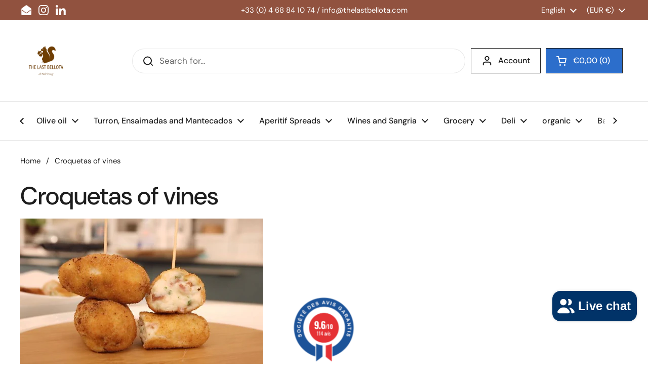

--- FILE ---
content_type: text/html; charset=utf-8
request_url: https://www.cuisinedespagne.fr/en/pages/croquetas-de-ceps
body_size: 27572
content:
<!doctype html><html class="no-js" lang="en" dir="ltr">
<head>

	<meta charset="utf-8">
  <meta http-equiv="X-UA-Compatible" content="IE=edge,chrome=1">
  <meta name="viewport" content="width=device-width, initial-scale=1.0, height=device-height, minimum-scale=1.0"><link rel="shortcut icon" href="//www.cuisinedespagne.fr/cdn/shop/files/logo-nobackground-1000_7952802d-f7b2-475d-80b5-6d34e3ac196f.png?crop=center&height=48&v=1695365819&width=48" type="image/png" /><title>Croquetas of vines &ndash; Cuisine d&#39;Espagne </title><meta name="description" content="Ingredients : (for 4 people) Ceps 150 gr. Milk 750ml. Olive oil 75ml. Flour 80 gr. Nutmeg Chive breadcrumbs 2 eggs Olive oil salt Difficulty : easy Total time 5 0 min. Elaboration 10 min. Cooking 40 mins. Cut the mushrooms into small pieces. Pour 75 cl. of olive oil in a saucepan. Add the mushrooms and heat through. Ad">

<meta property="og:site_name" content="Cuisine d&#39;Espagne ">
<meta property="og:url" content="https://www.cuisinedespagne.fr/en/pages/croquetas-de-ceps">
<meta property="og:title" content="Croquetas of vines">
<meta property="og:type" content="website">
<meta property="og:description" content="Ingredients : (for 4 people) Ceps 150 gr. Milk 750ml. Olive oil 75ml. Flour 80 gr. Nutmeg Chive breadcrumbs 2 eggs Olive oil salt Difficulty : easy Total time 5 0 min. Elaboration 10 min. Cooking 40 mins. Cut the mushrooms into small pieces. Pour 75 cl. of olive oil in a saucepan. Add the mushrooms and heat through. Ad"><meta property="og:image" content="http://www.cuisinedespagne.fr/cdn/shop/files/logo-original-1000_aebb104d-43ea-4a67-bb40-c74f77e1ea3a.png?v=1692633431">
  <meta property="og:image:secure_url" content="https://www.cuisinedespagne.fr/cdn/shop/files/logo-original-1000_aebb104d-43ea-4a67-bb40-c74f77e1ea3a.png?v=1692633431">
  <meta property="og:image:width" content="1000">
  <meta property="og:image:height" content="1000"><meta name="twitter:card" content="summary_large_image">
<meta name="twitter:title" content="Croquetas of vines">
<meta name="twitter:description" content="Ingredients : (for 4 people) Ceps 150 gr. Milk 750ml. Olive oil 75ml. Flour 80 gr. Nutmeg Chive breadcrumbs 2 eggs Olive oil salt Difficulty : easy Total time 5 0 min. Elaboration 10 min. Cooking 40 mins. Cut the mushrooms into small pieces. Pour 75 cl. of olive oil in a saucepan. Add the mushrooms and heat through. Ad"><script type="application/ld+json">
  [
    {
      "@context": "https://schema.org",
      "@type": "WebSite",
      "name": "Cuisine d\u0026#39;Espagne ",
      "url": "https:\/\/www.cuisinedespagne.fr"
    },
    {
      "@context": "https://schema.org",
      "@type": "Organization",
      "name": "Cuisine d\u0026#39;Espagne ",
      "url": "https:\/\/www.cuisinedespagne.fr"
    }
  ]
</script>

<script type="application/ld+json">
{
  "@context": "http://schema.org",
  "@type": "BreadcrumbList",
  "itemListElement": [
    {
      "@type": "ListItem",
      "position": 1,
      "name": "Home",
      "item": "https://www.cuisinedespagne.fr"
    },{
        "@type": "ListItem",
        "position": 2,
        "name": "Croquetas of vines",
        "item": "https://www.cuisinedespagne.fr/en/pages/croquetas-de-ceps"
      }]
}
</script><link rel="canonical" href="https://www.cuisinedespagne.fr/en/pages/croquetas-de-ceps">

  <link rel="preconnect" href="https://cdn.shopify.com"><link rel="preconnect" href="https://fonts.shopifycdn.com" crossorigin><link href="//www.cuisinedespagne.fr/cdn/shop/t/21/assets/theme.css?v=177337658351032075551728056965" as="style" rel="preload"><link href="//www.cuisinedespagne.fr/cdn/shop/t/21/assets/section-header.css?v=133762657217502932151728056965" as="style" rel="preload"><link rel="preload" href="//www.cuisinedespagne.fr/cdn/fonts/dm_sans/dmsans_n5.8a0f1984c77eb7186ceb87c4da2173ff65eb012e.woff2" as="font" type="font/woff2" crossorigin><link rel="preload" href="//www.cuisinedespagne.fr/cdn/fonts/dm_sans/dmsans_n4.ec80bd4dd7e1a334c969c265873491ae56018d72.woff2" as="font" type="font/woff2" crossorigin><style type="text/css">
@font-face {
  font-family: "DM Sans";
  font-weight: 500;
  font-style: normal;
  font-display: swap;
  src: url("//www.cuisinedespagne.fr/cdn/fonts/dm_sans/dmsans_n5.8a0f1984c77eb7186ceb87c4da2173ff65eb012e.woff2") format("woff2"),
       url("//www.cuisinedespagne.fr/cdn/fonts/dm_sans/dmsans_n5.9ad2e755a89e15b3d6c53259daad5fc9609888e6.woff") format("woff");
}
@font-face {
  font-family: "DM Sans";
  font-weight: 400;
  font-style: normal;
  font-display: swap;
  src: url("//www.cuisinedespagne.fr/cdn/fonts/dm_sans/dmsans_n4.ec80bd4dd7e1a334c969c265873491ae56018d72.woff2") format("woff2"),
       url("//www.cuisinedespagne.fr/cdn/fonts/dm_sans/dmsans_n4.87bdd914d8a61247b911147ae68e754d695c58a6.woff") format("woff");
}
@font-face {
  font-family: "DM Sans";
  font-weight: 500;
  font-style: normal;
  font-display: swap;
  src: url("//www.cuisinedespagne.fr/cdn/fonts/dm_sans/dmsans_n5.8a0f1984c77eb7186ceb87c4da2173ff65eb012e.woff2") format("woff2"),
       url("//www.cuisinedespagne.fr/cdn/fonts/dm_sans/dmsans_n5.9ad2e755a89e15b3d6c53259daad5fc9609888e6.woff") format("woff");
}
@font-face {
  font-family: "DM Sans";
  font-weight: 400;
  font-style: italic;
  font-display: swap;
  src: url("//www.cuisinedespagne.fr/cdn/fonts/dm_sans/dmsans_i4.b8fe05e69ee95d5a53155c346957d8cbf5081c1a.woff2") format("woff2"),
       url("//www.cuisinedespagne.fr/cdn/fonts/dm_sans/dmsans_i4.403fe28ee2ea63e142575c0aa47684d65f8c23a0.woff") format("woff");
}




</style>
<style type="text/css">

  :root {

    /* Direction */
    --direction: ltr;

    /* Font variables */

    --font-stack-headings: "DM Sans", sans-serif;
    --font-weight-headings: 500;
    --font-style-headings: normal;

    --font-stack-body: "DM Sans", sans-serif;
    --font-weight-body: 400;--font-weight-body-bold: 500;--font-style-body: normal;--font-weight-buttons: var(--font-weight-body-bold);--font-weight-menu: var(--font-weight-body-bold);--base-headings-size: 70;
    --base-headings-line: 1.2;
    --base-body-size: 17;
    --base-body-line: 1.5;

    --base-menu-size: 16;

    /* Color variables */

    --color-background-header: #ffffff;
    --color-secondary-background-header: rgba(29, 29, 29, 0.08);
    --color-opacity-background-header: rgba(255, 255, 255, 0);
    --color-text-header: #1d1d1d;
    --color-foreground-header: #fff;
    --color-accent-header: #000000;
    --color-foreground-accent-header: #fff;
    --color-borders-header: rgba(29, 29, 29, 0.1);

    --color-background-main: #ffffff;
    --color-secondary-background-main: rgba(29, 29, 29, 0.08);
    --color-third-background-main: rgba(29, 29, 29, 0.04);
    --color-fourth-background-main: rgba(29, 29, 29, 0.02);
    --color-opacity-background-main: rgba(255, 255, 255, 0);
    --color-text-main: #1d1d1d;
    --color-foreground-main: #fff;
    --color-secondary-text-main: rgba(29, 29, 29, 0.62);
    --color-accent-main: #000000;
    --color-foreground-accent-main: #fff;
    --color-borders-main: rgba(29, 29, 29, 0.15);

    --color-background-cards: #ffffff;
    --color-gradient-cards: ;
    --color-text-cards: #1d1d1d;
    --color-foreground-cards: #fff;
    --color-secondary-text-cards: rgba(29, 29, 29, 0.6);
    --color-accent-cards: #000000;
    --color-foreground-accent-cards: #fff;
    --color-borders-cards: #e1e1e1;

    --color-background-footer: #ffffff;
    --color-text-footer: #000000;
    --color-accent-footer: #298556;
    --color-borders-footer: rgba(0, 0, 0, 0.15);

    --color-borders-forms-primary: rgba(29, 29, 29, 0.3);
    --color-borders-forms-secondary: rgba(29, 29, 29, 0.6);

    /* Borders */

    --border-width-cards: 1px;
    --border-radius-cards: 10px;
    --border-width-buttons: 1px;
    --border-radius-buttons: 30px;
    --border-width-forms: 1px;
    --border-radius-forms: 5px;

    /* Shadows */
    --shadow-x-cards: 0px;
    --shadow-y-cards: 0px;
    --shadow-blur-cards: 0px;
    --color-shadow-cards: rgba(0,0,0,0);
    --shadow-x-buttons: 0px;
    --shadow-y-buttons: 0px;
    --shadow-blur-buttons: 0px;
    --color-shadow-buttons: #d78b68;

    /* Layout */

    --grid-gap-original-base: 26px;
    --container-vertical-space-base: 100px;
    --image-fit-padding: 10%;

  }

  .facets__summary, #main select, .sidebar select, .modal-content select {
    background-image: url('data:image/svg+xml;utf8,<svg width="13" height="8" fill="none" xmlns="http://www.w3.org/2000/svg"><path d="M1.414.086 7.9 6.57 6.485 7.985 0 1.5 1.414.086Z" fill="%231d1d1d"/><path d="M12.985 1.515 6.5 8 5.085 6.586 11.571.101l1.414 1.414Z" fill="%231d1d1d"/></svg>');
  }

  .card .star-rating__stars {
    background-image: url('data:image/svg+xml;utf8,<svg width="20" height="13" viewBox="0 0 14 13" fill="none" xmlns="http://www.w3.org/2000/svg"><path d="m7 0 1.572 4.837h5.085l-4.114 2.99 1.572 4.836L7 9.673l-4.114 2.99 1.571-4.837-4.114-2.99h5.085L7 0Z" stroke="%231d1d1d" stroke-width="1"/></svg>');
  }
  .card .star-rating__stars-active {
    background-image: url('data:image/svg+xml;utf8,<svg width="20" height="13" viewBox="0 0 14 13" fill="none" xmlns="http://www.w3.org/2000/svg"><path d="m7 0 1.572 4.837h5.085l-4.114 2.99 1.572 4.836L7 9.673l-4.114 2.99 1.571-4.837-4.114-2.99h5.085L7 0Z" fill="%231d1d1d" stroke-width="0"/></svg>');
  }

  .star-rating__stars {
    background-image: url('data:image/svg+xml;utf8,<svg width="20" height="13" viewBox="0 0 14 13" fill="none" xmlns="http://www.w3.org/2000/svg"><path d="m7 0 1.572 4.837h5.085l-4.114 2.99 1.572 4.836L7 9.673l-4.114 2.99 1.571-4.837-4.114-2.99h5.085L7 0Z" stroke="%231d1d1d" stroke-width="1"/></svg>');
  }
  .star-rating__stars-active {
    background-image: url('data:image/svg+xml;utf8,<svg width="20" height="13" viewBox="0 0 14 13" fill="none" xmlns="http://www.w3.org/2000/svg"><path d="m7 0 1.572 4.837h5.085l-4.114 2.99 1.572 4.836L7 9.673l-4.114 2.99 1.571-4.837-4.114-2.99h5.085L7 0Z" fill="%231d1d1d" stroke-width="0"/></svg>');
  }

  .product-item {}</style>

<style id="root-height">
  :root {
    --window-height: 100vh;
  }
</style><link href="//www.cuisinedespagne.fr/cdn/shop/t/21/assets/theme.css?v=177337658351032075551728056965" rel="stylesheet" type="text/css" media="all" /><script>window.performance && window.performance.mark && window.performance.mark('shopify.content_for_header.start');</script><meta id="shopify-digital-wallet" name="shopify-digital-wallet" content="/67380281627/digital_wallets/dialog">
<meta name="shopify-checkout-api-token" content="7efdc9b8c2dccaacca95e879389718d4">
<meta id="in-context-paypal-metadata" data-shop-id="67380281627" data-venmo-supported="false" data-environment="production" data-locale="en_US" data-paypal-v4="true" data-currency="EUR">
<link rel="alternate" hreflang="x-default" href="https://www.cuisinedespagne.fr/pages/croquetas-de-ceps">
<link rel="alternate" hreflang="fr" href="https://www.cuisinedespagne.fr/pages/croquetas-de-ceps">
<link rel="alternate" hreflang="en" href="https://www.cuisinedespagne.fr/en/pages/croquetas-de-ceps">
<link rel="alternate" hreflang="de" href="https://www.cuisinedespagne.fr/de/pages/croquetas-de-ceps">
<script async="async" src="/checkouts/internal/preloads.js?locale=en-FR"></script>
<script id="apple-pay-shop-capabilities" type="application/json">{"shopId":67380281627,"countryCode":"FR","currencyCode":"EUR","merchantCapabilities":["supports3DS"],"merchantId":"gid:\/\/shopify\/Shop\/67380281627","merchantName":"Cuisine d'Espagne ","requiredBillingContactFields":["postalAddress","email","phone"],"requiredShippingContactFields":["postalAddress","email","phone"],"shippingType":"shipping","supportedNetworks":["visa","masterCard","amex","maestro"],"total":{"type":"pending","label":"Cuisine d'Espagne ","amount":"1.00"},"shopifyPaymentsEnabled":true,"supportsSubscriptions":true}</script>
<script id="shopify-features" type="application/json">{"accessToken":"7efdc9b8c2dccaacca95e879389718d4","betas":["rich-media-storefront-analytics"],"domain":"www.cuisinedespagne.fr","predictiveSearch":true,"shopId":67380281627,"locale":"en"}</script>
<script>var Shopify = Shopify || {};
Shopify.shop = "cuisine-despagne.myshopify.com";
Shopify.locale = "en";
Shopify.currency = {"active":"EUR","rate":"1.0"};
Shopify.country = "FR";
Shopify.theme = {"name":"Local | Drawer • 1.0.0 • oct. 2024","id":172788580691,"schema_name":"Local","schema_version":"2.3.2","theme_store_id":1651,"role":"main"};
Shopify.theme.handle = "null";
Shopify.theme.style = {"id":null,"handle":null};
Shopify.cdnHost = "www.cuisinedespagne.fr/cdn";
Shopify.routes = Shopify.routes || {};
Shopify.routes.root = "/en/";</script>
<script type="module">!function(o){(o.Shopify=o.Shopify||{}).modules=!0}(window);</script>
<script>!function(o){function n(){var o=[];function n(){o.push(Array.prototype.slice.apply(arguments))}return n.q=o,n}var t=o.Shopify=o.Shopify||{};t.loadFeatures=n(),t.autoloadFeatures=n()}(window);</script>
<script id="shop-js-analytics" type="application/json">{"pageType":"page"}</script>
<script defer="defer" async type="module" src="//www.cuisinedespagne.fr/cdn/shopifycloud/shop-js/modules/v2/client.init-shop-cart-sync_C5BV16lS.en.esm.js"></script>
<script defer="defer" async type="module" src="//www.cuisinedespagne.fr/cdn/shopifycloud/shop-js/modules/v2/chunk.common_CygWptCX.esm.js"></script>
<script type="module">
  await import("//www.cuisinedespagne.fr/cdn/shopifycloud/shop-js/modules/v2/client.init-shop-cart-sync_C5BV16lS.en.esm.js");
await import("//www.cuisinedespagne.fr/cdn/shopifycloud/shop-js/modules/v2/chunk.common_CygWptCX.esm.js");

  window.Shopify.SignInWithShop?.initShopCartSync?.({"fedCMEnabled":true,"windoidEnabled":true});

</script>
<script id="__st">var __st={"a":67380281627,"offset":3600,"reqid":"35af594b-a248-4be4-8f1e-48944fb20c6c-1768689239","pageurl":"www.cuisinedespagne.fr\/en\/pages\/croquetas-de-ceps","s":"pages-104882995483","u":"22451bbcc625","p":"page","rtyp":"page","rid":104882995483};</script>
<script>window.ShopifyPaypalV4VisibilityTracking = true;</script>
<script id="captcha-bootstrap">!function(){'use strict';const t='contact',e='account',n='new_comment',o=[[t,t],['blogs',n],['comments',n],[t,'customer']],c=[[e,'customer_login'],[e,'guest_login'],[e,'recover_customer_password'],[e,'create_customer']],r=t=>t.map((([t,e])=>`form[action*='/${t}']:not([data-nocaptcha='true']) input[name='form_type'][value='${e}']`)).join(','),a=t=>()=>t?[...document.querySelectorAll(t)].map((t=>t.form)):[];function s(){const t=[...o],e=r(t);return a(e)}const i='password',u='form_key',d=['recaptcha-v3-token','g-recaptcha-response','h-captcha-response',i],f=()=>{try{return window.sessionStorage}catch{return}},m='__shopify_v',_=t=>t.elements[u];function p(t,e,n=!1){try{const o=window.sessionStorage,c=JSON.parse(o.getItem(e)),{data:r}=function(t){const{data:e,action:n}=t;return t[m]||n?{data:e,action:n}:{data:t,action:n}}(c);for(const[e,n]of Object.entries(r))t.elements[e]&&(t.elements[e].value=n);n&&o.removeItem(e)}catch(o){console.error('form repopulation failed',{error:o})}}const l='form_type',E='cptcha';function T(t){t.dataset[E]=!0}const w=window,h=w.document,L='Shopify',v='ce_forms',y='captcha';let A=!1;((t,e)=>{const n=(g='f06e6c50-85a8-45c8-87d0-21a2b65856fe',I='https://cdn.shopify.com/shopifycloud/storefront-forms-hcaptcha/ce_storefront_forms_captcha_hcaptcha.v1.5.2.iife.js',D={infoText:'Protected by hCaptcha',privacyText:'Privacy',termsText:'Terms'},(t,e,n)=>{const o=w[L][v],c=o.bindForm;if(c)return c(t,g,e,D).then(n);var r;o.q.push([[t,g,e,D],n]),r=I,A||(h.body.append(Object.assign(h.createElement('script'),{id:'captcha-provider',async:!0,src:r})),A=!0)});var g,I,D;w[L]=w[L]||{},w[L][v]=w[L][v]||{},w[L][v].q=[],w[L][y]=w[L][y]||{},w[L][y].protect=function(t,e){n(t,void 0,e),T(t)},Object.freeze(w[L][y]),function(t,e,n,w,h,L){const[v,y,A,g]=function(t,e,n){const i=e?o:[],u=t?c:[],d=[...i,...u],f=r(d),m=r(i),_=r(d.filter((([t,e])=>n.includes(e))));return[a(f),a(m),a(_),s()]}(w,h,L),I=t=>{const e=t.target;return e instanceof HTMLFormElement?e:e&&e.form},D=t=>v().includes(t);t.addEventListener('submit',(t=>{const e=I(t);if(!e)return;const n=D(e)&&!e.dataset.hcaptchaBound&&!e.dataset.recaptchaBound,o=_(e),c=g().includes(e)&&(!o||!o.value);(n||c)&&t.preventDefault(),c&&!n&&(function(t){try{if(!f())return;!function(t){const e=f();if(!e)return;const n=_(t);if(!n)return;const o=n.value;o&&e.removeItem(o)}(t);const e=Array.from(Array(32),(()=>Math.random().toString(36)[2])).join('');!function(t,e){_(t)||t.append(Object.assign(document.createElement('input'),{type:'hidden',name:u})),t.elements[u].value=e}(t,e),function(t,e){const n=f();if(!n)return;const o=[...t.querySelectorAll(`input[type='${i}']`)].map((({name:t})=>t)),c=[...d,...o],r={};for(const[a,s]of new FormData(t).entries())c.includes(a)||(r[a]=s);n.setItem(e,JSON.stringify({[m]:1,action:t.action,data:r}))}(t,e)}catch(e){console.error('failed to persist form',e)}}(e),e.submit())}));const S=(t,e)=>{t&&!t.dataset[E]&&(n(t,e.some((e=>e===t))),T(t))};for(const o of['focusin','change'])t.addEventListener(o,(t=>{const e=I(t);D(e)&&S(e,y())}));const B=e.get('form_key'),M=e.get(l),P=B&&M;t.addEventListener('DOMContentLoaded',(()=>{const t=y();if(P)for(const e of t)e.elements[l].value===M&&p(e,B);[...new Set([...A(),...v().filter((t=>'true'===t.dataset.shopifyCaptcha))])].forEach((e=>S(e,t)))}))}(h,new URLSearchParams(w.location.search),n,t,e,['guest_login'])})(!0,!0)}();</script>
<script integrity="sha256-4kQ18oKyAcykRKYeNunJcIwy7WH5gtpwJnB7kiuLZ1E=" data-source-attribution="shopify.loadfeatures" defer="defer" src="//www.cuisinedespagne.fr/cdn/shopifycloud/storefront/assets/storefront/load_feature-a0a9edcb.js" crossorigin="anonymous"></script>
<script data-source-attribution="shopify.dynamic_checkout.dynamic.init">var Shopify=Shopify||{};Shopify.PaymentButton=Shopify.PaymentButton||{isStorefrontPortableWallets:!0,init:function(){window.Shopify.PaymentButton.init=function(){};var t=document.createElement("script");t.src="https://www.cuisinedespagne.fr/cdn/shopifycloud/portable-wallets/latest/portable-wallets.en.js",t.type="module",document.head.appendChild(t)}};
</script>
<script data-source-attribution="shopify.dynamic_checkout.buyer_consent">
  function portableWalletsHideBuyerConsent(e){var t=document.getElementById("shopify-buyer-consent"),n=document.getElementById("shopify-subscription-policy-button");t&&n&&(t.classList.add("hidden"),t.setAttribute("aria-hidden","true"),n.removeEventListener("click",e))}function portableWalletsShowBuyerConsent(e){var t=document.getElementById("shopify-buyer-consent"),n=document.getElementById("shopify-subscription-policy-button");t&&n&&(t.classList.remove("hidden"),t.removeAttribute("aria-hidden"),n.addEventListener("click",e))}window.Shopify?.PaymentButton&&(window.Shopify.PaymentButton.hideBuyerConsent=portableWalletsHideBuyerConsent,window.Shopify.PaymentButton.showBuyerConsent=portableWalletsShowBuyerConsent);
</script>
<script data-source-attribution="shopify.dynamic_checkout.cart.bootstrap">document.addEventListener("DOMContentLoaded",(function(){function t(){return document.querySelector("shopify-accelerated-checkout-cart, shopify-accelerated-checkout")}if(t())Shopify.PaymentButton.init();else{new MutationObserver((function(e,n){t()&&(Shopify.PaymentButton.init(),n.disconnect())})).observe(document.body,{childList:!0,subtree:!0})}}));
</script>
<script id='scb4127' type='text/javascript' async='' src='https://www.cuisinedespagne.fr/cdn/shopifycloud/privacy-banner/storefront-banner.js'></script><link id="shopify-accelerated-checkout-styles" rel="stylesheet" media="screen" href="https://www.cuisinedespagne.fr/cdn/shopifycloud/portable-wallets/latest/accelerated-checkout-backwards-compat.css" crossorigin="anonymous">
<style id="shopify-accelerated-checkout-cart">
        #shopify-buyer-consent {
  margin-top: 1em;
  display: inline-block;
  width: 100%;
}

#shopify-buyer-consent.hidden {
  display: none;
}

#shopify-subscription-policy-button {
  background: none;
  border: none;
  padding: 0;
  text-decoration: underline;
  font-size: inherit;
  cursor: pointer;
}

#shopify-subscription-policy-button::before {
  box-shadow: none;
}

      </style>

<script>window.performance && window.performance.mark && window.performance.mark('shopify.content_for_header.end');</script><script>
    const rbi = [];
    const ribSetSize = (img) => {
      if ( img.offsetWidth / img.dataset.ratio < img.offsetHeight ) {
        img.setAttribute('sizes', `${Math.ceil(img.offsetHeight * img.dataset.ratio)}px`);
      } else {
        img.setAttribute('sizes', `${Math.ceil(img.offsetWidth)}px`);
      }
    }
    const debounce = (fn, wait) => {
      let t;
      return (...args) => {
        clearTimeout(t);
        t = setTimeout(() => fn.apply(this, args), wait);
      };
    }
    window.KEYCODES = {
      TAB: 9,
      ESC: 27,
      DOWN: 40,
      RIGHT: 39,
      UP: 38,
      LEFT: 37,
      RETURN: 13
    };
    window.addEventListener('resize', debounce(()=>{
      for ( let img of rbi ) {
        ribSetSize(img);
      }
    }, 250));
  </script><noscript>
    <link rel="stylesheet" href="//www.cuisinedespagne.fr/cdn/shop/t/21/assets/theme-noscript.css?v=143499523122431679711728056965">
  </noscript><script src="https://www.societe-des-avis-garantis.fr/wp-content/plugins/ag-core/widgets/JsWidget.js"
type="text/javascript"></script>
<script>

var agSiteId="10100"; 

en
</script> 
<script src="https://cdn.shopify.com/extensions/7bc9bb47-adfa-4267-963e-cadee5096caf/inbox-1252/assets/inbox-chat-loader.js" type="text/javascript" defer="defer"></script>
<link href="https://monorail-edge.shopifysvc.com" rel="dns-prefetch">
<script>(function(){if ("sendBeacon" in navigator && "performance" in window) {try {var session_token_from_headers = performance.getEntriesByType('navigation')[0].serverTiming.find(x => x.name == '_s').description;} catch {var session_token_from_headers = undefined;}var session_cookie_matches = document.cookie.match(/_shopify_s=([^;]*)/);var session_token_from_cookie = session_cookie_matches && session_cookie_matches.length === 2 ? session_cookie_matches[1] : "";var session_token = session_token_from_headers || session_token_from_cookie || "";function handle_abandonment_event(e) {var entries = performance.getEntries().filter(function(entry) {return /monorail-edge.shopifysvc.com/.test(entry.name);});if (!window.abandonment_tracked && entries.length === 0) {window.abandonment_tracked = true;var currentMs = Date.now();var navigation_start = performance.timing.navigationStart;var payload = {shop_id: 67380281627,url: window.location.href,navigation_start,duration: currentMs - navigation_start,session_token,page_type: "page"};window.navigator.sendBeacon("https://monorail-edge.shopifysvc.com/v1/produce", JSON.stringify({schema_id: "online_store_buyer_site_abandonment/1.1",payload: payload,metadata: {event_created_at_ms: currentMs,event_sent_at_ms: currentMs}}));}}window.addEventListener('pagehide', handle_abandonment_event);}}());</script>
<script id="web-pixels-manager-setup">(function e(e,d,r,n,o){if(void 0===o&&(o={}),!Boolean(null===(a=null===(i=window.Shopify)||void 0===i?void 0:i.analytics)||void 0===a?void 0:a.replayQueue)){var i,a;window.Shopify=window.Shopify||{};var t=window.Shopify;t.analytics=t.analytics||{};var s=t.analytics;s.replayQueue=[],s.publish=function(e,d,r){return s.replayQueue.push([e,d,r]),!0};try{self.performance.mark("wpm:start")}catch(e){}var l=function(){var e={modern:/Edge?\/(1{2}[4-9]|1[2-9]\d|[2-9]\d{2}|\d{4,})\.\d+(\.\d+|)|Firefox\/(1{2}[4-9]|1[2-9]\d|[2-9]\d{2}|\d{4,})\.\d+(\.\d+|)|Chrom(ium|e)\/(9{2}|\d{3,})\.\d+(\.\d+|)|(Maci|X1{2}).+ Version\/(15\.\d+|(1[6-9]|[2-9]\d|\d{3,})\.\d+)([,.]\d+|)( \(\w+\)|)( Mobile\/\w+|) Safari\/|Chrome.+OPR\/(9{2}|\d{3,})\.\d+\.\d+|(CPU[ +]OS|iPhone[ +]OS|CPU[ +]iPhone|CPU IPhone OS|CPU iPad OS)[ +]+(15[._]\d+|(1[6-9]|[2-9]\d|\d{3,})[._]\d+)([._]\d+|)|Android:?[ /-](13[3-9]|1[4-9]\d|[2-9]\d{2}|\d{4,})(\.\d+|)(\.\d+|)|Android.+Firefox\/(13[5-9]|1[4-9]\d|[2-9]\d{2}|\d{4,})\.\d+(\.\d+|)|Android.+Chrom(ium|e)\/(13[3-9]|1[4-9]\d|[2-9]\d{2}|\d{4,})\.\d+(\.\d+|)|SamsungBrowser\/([2-9]\d|\d{3,})\.\d+/,legacy:/Edge?\/(1[6-9]|[2-9]\d|\d{3,})\.\d+(\.\d+|)|Firefox\/(5[4-9]|[6-9]\d|\d{3,})\.\d+(\.\d+|)|Chrom(ium|e)\/(5[1-9]|[6-9]\d|\d{3,})\.\d+(\.\d+|)([\d.]+$|.*Safari\/(?![\d.]+ Edge\/[\d.]+$))|(Maci|X1{2}).+ Version\/(10\.\d+|(1[1-9]|[2-9]\d|\d{3,})\.\d+)([,.]\d+|)( \(\w+\)|)( Mobile\/\w+|) Safari\/|Chrome.+OPR\/(3[89]|[4-9]\d|\d{3,})\.\d+\.\d+|(CPU[ +]OS|iPhone[ +]OS|CPU[ +]iPhone|CPU IPhone OS|CPU iPad OS)[ +]+(10[._]\d+|(1[1-9]|[2-9]\d|\d{3,})[._]\d+)([._]\d+|)|Android:?[ /-](13[3-9]|1[4-9]\d|[2-9]\d{2}|\d{4,})(\.\d+|)(\.\d+|)|Mobile Safari.+OPR\/([89]\d|\d{3,})\.\d+\.\d+|Android.+Firefox\/(13[5-9]|1[4-9]\d|[2-9]\d{2}|\d{4,})\.\d+(\.\d+|)|Android.+Chrom(ium|e)\/(13[3-9]|1[4-9]\d|[2-9]\d{2}|\d{4,})\.\d+(\.\d+|)|Android.+(UC? ?Browser|UCWEB|U3)[ /]?(15\.([5-9]|\d{2,})|(1[6-9]|[2-9]\d|\d{3,})\.\d+)\.\d+|SamsungBrowser\/(5\.\d+|([6-9]|\d{2,})\.\d+)|Android.+MQ{2}Browser\/(14(\.(9|\d{2,})|)|(1[5-9]|[2-9]\d|\d{3,})(\.\d+|))(\.\d+|)|K[Aa][Ii]OS\/(3\.\d+|([4-9]|\d{2,})\.\d+)(\.\d+|)/},d=e.modern,r=e.legacy,n=navigator.userAgent;return n.match(d)?"modern":n.match(r)?"legacy":"unknown"}(),u="modern"===l?"modern":"legacy",c=(null!=n?n:{modern:"",legacy:""})[u],f=function(e){return[e.baseUrl,"/wpm","/b",e.hashVersion,"modern"===e.buildTarget?"m":"l",".js"].join("")}({baseUrl:d,hashVersion:r,buildTarget:u}),m=function(e){var d=e.version,r=e.bundleTarget,n=e.surface,o=e.pageUrl,i=e.monorailEndpoint;return{emit:function(e){var a=e.status,t=e.errorMsg,s=(new Date).getTime(),l=JSON.stringify({metadata:{event_sent_at_ms:s},events:[{schema_id:"web_pixels_manager_load/3.1",payload:{version:d,bundle_target:r,page_url:o,status:a,surface:n,error_msg:t},metadata:{event_created_at_ms:s}}]});if(!i)return console&&console.warn&&console.warn("[Web Pixels Manager] No Monorail endpoint provided, skipping logging."),!1;try{return self.navigator.sendBeacon.bind(self.navigator)(i,l)}catch(e){}var u=new XMLHttpRequest;try{return u.open("POST",i,!0),u.setRequestHeader("Content-Type","text/plain"),u.send(l),!0}catch(e){return console&&console.warn&&console.warn("[Web Pixels Manager] Got an unhandled error while logging to Monorail."),!1}}}}({version:r,bundleTarget:l,surface:e.surface,pageUrl:self.location.href,monorailEndpoint:e.monorailEndpoint});try{o.browserTarget=l,function(e){var d=e.src,r=e.async,n=void 0===r||r,o=e.onload,i=e.onerror,a=e.sri,t=e.scriptDataAttributes,s=void 0===t?{}:t,l=document.createElement("script"),u=document.querySelector("head"),c=document.querySelector("body");if(l.async=n,l.src=d,a&&(l.integrity=a,l.crossOrigin="anonymous"),s)for(var f in s)if(Object.prototype.hasOwnProperty.call(s,f))try{l.dataset[f]=s[f]}catch(e){}if(o&&l.addEventListener("load",o),i&&l.addEventListener("error",i),u)u.appendChild(l);else{if(!c)throw new Error("Did not find a head or body element to append the script");c.appendChild(l)}}({src:f,async:!0,onload:function(){if(!function(){var e,d;return Boolean(null===(d=null===(e=window.Shopify)||void 0===e?void 0:e.analytics)||void 0===d?void 0:d.initialized)}()){var d=window.webPixelsManager.init(e)||void 0;if(d){var r=window.Shopify.analytics;r.replayQueue.forEach((function(e){var r=e[0],n=e[1],o=e[2];d.publishCustomEvent(r,n,o)})),r.replayQueue=[],r.publish=d.publishCustomEvent,r.visitor=d.visitor,r.initialized=!0}}},onerror:function(){return m.emit({status:"failed",errorMsg:"".concat(f," has failed to load")})},sri:function(e){var d=/^sha384-[A-Za-z0-9+/=]+$/;return"string"==typeof e&&d.test(e)}(c)?c:"",scriptDataAttributes:o}),m.emit({status:"loading"})}catch(e){m.emit({status:"failed",errorMsg:(null==e?void 0:e.message)||"Unknown error"})}}})({shopId: 67380281627,storefrontBaseUrl: "https://www.cuisinedespagne.fr",extensionsBaseUrl: "https://extensions.shopifycdn.com/cdn/shopifycloud/web-pixels-manager",monorailEndpoint: "https://monorail-edge.shopifysvc.com/unstable/produce_batch",surface: "storefront-renderer",enabledBetaFlags: ["2dca8a86"],webPixelsConfigList: [{"id":"1069220179","configuration":"{\"config\":\"{\\\"pixel_id\\\":\\\"G-96Z3ZMJYSB\\\",\\\"target_country\\\":\\\"FR\\\",\\\"gtag_events\\\":[{\\\"type\\\":\\\"begin_checkout\\\",\\\"action_label\\\":\\\"G-96Z3ZMJYSB\\\"},{\\\"type\\\":\\\"search\\\",\\\"action_label\\\":\\\"G-96Z3ZMJYSB\\\"},{\\\"type\\\":\\\"view_item\\\",\\\"action_label\\\":[\\\"G-96Z3ZMJYSB\\\",\\\"MC-K2YRJ1DE01\\\"]},{\\\"type\\\":\\\"purchase\\\",\\\"action_label\\\":[\\\"G-96Z3ZMJYSB\\\",\\\"MC-K2YRJ1DE01\\\"]},{\\\"type\\\":\\\"page_view\\\",\\\"action_label\\\":[\\\"G-96Z3ZMJYSB\\\",\\\"MC-K2YRJ1DE01\\\"]},{\\\"type\\\":\\\"add_payment_info\\\",\\\"action_label\\\":\\\"G-96Z3ZMJYSB\\\"},{\\\"type\\\":\\\"add_to_cart\\\",\\\"action_label\\\":\\\"G-96Z3ZMJYSB\\\"}],\\\"enable_monitoring_mode\\\":false}\"}","eventPayloadVersion":"v1","runtimeContext":"OPEN","scriptVersion":"b2a88bafab3e21179ed38636efcd8a93","type":"APP","apiClientId":1780363,"privacyPurposes":[],"dataSharingAdjustments":{"protectedCustomerApprovalScopes":["read_customer_address","read_customer_email","read_customer_name","read_customer_personal_data","read_customer_phone"]}},{"id":"shopify-app-pixel","configuration":"{}","eventPayloadVersion":"v1","runtimeContext":"STRICT","scriptVersion":"0450","apiClientId":"shopify-pixel","type":"APP","privacyPurposes":["ANALYTICS","MARKETING"]},{"id":"shopify-custom-pixel","eventPayloadVersion":"v1","runtimeContext":"LAX","scriptVersion":"0450","apiClientId":"shopify-pixel","type":"CUSTOM","privacyPurposes":["ANALYTICS","MARKETING"]}],isMerchantRequest: false,initData: {"shop":{"name":"Cuisine d'Espagne ","paymentSettings":{"currencyCode":"EUR"},"myshopifyDomain":"cuisine-despagne.myshopify.com","countryCode":"FR","storefrontUrl":"https:\/\/www.cuisinedespagne.fr\/en"},"customer":null,"cart":null,"checkout":null,"productVariants":[],"purchasingCompany":null},},"https://www.cuisinedespagne.fr/cdn","fcfee988w5aeb613cpc8e4bc33m6693e112",{"modern":"","legacy":""},{"shopId":"67380281627","storefrontBaseUrl":"https:\/\/www.cuisinedespagne.fr","extensionBaseUrl":"https:\/\/extensions.shopifycdn.com\/cdn\/shopifycloud\/web-pixels-manager","surface":"storefront-renderer","enabledBetaFlags":"[\"2dca8a86\"]","isMerchantRequest":"false","hashVersion":"fcfee988w5aeb613cpc8e4bc33m6693e112","publish":"custom","events":"[[\"page_viewed\",{}]]"});</script><script>
  window.ShopifyAnalytics = window.ShopifyAnalytics || {};
  window.ShopifyAnalytics.meta = window.ShopifyAnalytics.meta || {};
  window.ShopifyAnalytics.meta.currency = 'EUR';
  var meta = {"page":{"pageType":"page","resourceType":"page","resourceId":104882995483,"requestId":"35af594b-a248-4be4-8f1e-48944fb20c6c-1768689239"}};
  for (var attr in meta) {
    window.ShopifyAnalytics.meta[attr] = meta[attr];
  }
</script>
<script class="analytics">
  (function () {
    var customDocumentWrite = function(content) {
      var jquery = null;

      if (window.jQuery) {
        jquery = window.jQuery;
      } else if (window.Checkout && window.Checkout.$) {
        jquery = window.Checkout.$;
      }

      if (jquery) {
        jquery('body').append(content);
      }
    };

    var hasLoggedConversion = function(token) {
      if (token) {
        return document.cookie.indexOf('loggedConversion=' + token) !== -1;
      }
      return false;
    }

    var setCookieIfConversion = function(token) {
      if (token) {
        var twoMonthsFromNow = new Date(Date.now());
        twoMonthsFromNow.setMonth(twoMonthsFromNow.getMonth() + 2);

        document.cookie = 'loggedConversion=' + token + '; expires=' + twoMonthsFromNow;
      }
    }

    var trekkie = window.ShopifyAnalytics.lib = window.trekkie = window.trekkie || [];
    if (trekkie.integrations) {
      return;
    }
    trekkie.methods = [
      'identify',
      'page',
      'ready',
      'track',
      'trackForm',
      'trackLink'
    ];
    trekkie.factory = function(method) {
      return function() {
        var args = Array.prototype.slice.call(arguments);
        args.unshift(method);
        trekkie.push(args);
        return trekkie;
      };
    };
    for (var i = 0; i < trekkie.methods.length; i++) {
      var key = trekkie.methods[i];
      trekkie[key] = trekkie.factory(key);
    }
    trekkie.load = function(config) {
      trekkie.config = config || {};
      trekkie.config.initialDocumentCookie = document.cookie;
      var first = document.getElementsByTagName('script')[0];
      var script = document.createElement('script');
      script.type = 'text/javascript';
      script.onerror = function(e) {
        var scriptFallback = document.createElement('script');
        scriptFallback.type = 'text/javascript';
        scriptFallback.onerror = function(error) {
                var Monorail = {
      produce: function produce(monorailDomain, schemaId, payload) {
        var currentMs = new Date().getTime();
        var event = {
          schema_id: schemaId,
          payload: payload,
          metadata: {
            event_created_at_ms: currentMs,
            event_sent_at_ms: currentMs
          }
        };
        return Monorail.sendRequest("https://" + monorailDomain + "/v1/produce", JSON.stringify(event));
      },
      sendRequest: function sendRequest(endpointUrl, payload) {
        // Try the sendBeacon API
        if (window && window.navigator && typeof window.navigator.sendBeacon === 'function' && typeof window.Blob === 'function' && !Monorail.isIos12()) {
          var blobData = new window.Blob([payload], {
            type: 'text/plain'
          });

          if (window.navigator.sendBeacon(endpointUrl, blobData)) {
            return true;
          } // sendBeacon was not successful

        } // XHR beacon

        var xhr = new XMLHttpRequest();

        try {
          xhr.open('POST', endpointUrl);
          xhr.setRequestHeader('Content-Type', 'text/plain');
          xhr.send(payload);
        } catch (e) {
          console.log(e);
        }

        return false;
      },
      isIos12: function isIos12() {
        return window.navigator.userAgent.lastIndexOf('iPhone; CPU iPhone OS 12_') !== -1 || window.navigator.userAgent.lastIndexOf('iPad; CPU OS 12_') !== -1;
      }
    };
    Monorail.produce('monorail-edge.shopifysvc.com',
      'trekkie_storefront_load_errors/1.1',
      {shop_id: 67380281627,
      theme_id: 172788580691,
      app_name: "storefront",
      context_url: window.location.href,
      source_url: "//www.cuisinedespagne.fr/cdn/s/trekkie.storefront.cd680fe47e6c39ca5d5df5f0a32d569bc48c0f27.min.js"});

        };
        scriptFallback.async = true;
        scriptFallback.src = '//www.cuisinedespagne.fr/cdn/s/trekkie.storefront.cd680fe47e6c39ca5d5df5f0a32d569bc48c0f27.min.js';
        first.parentNode.insertBefore(scriptFallback, first);
      };
      script.async = true;
      script.src = '//www.cuisinedespagne.fr/cdn/s/trekkie.storefront.cd680fe47e6c39ca5d5df5f0a32d569bc48c0f27.min.js';
      first.parentNode.insertBefore(script, first);
    };
    trekkie.load(
      {"Trekkie":{"appName":"storefront","development":false,"defaultAttributes":{"shopId":67380281627,"isMerchantRequest":null,"themeId":172788580691,"themeCityHash":"15422541393872721056","contentLanguage":"en","currency":"EUR","eventMetadataId":"2a6a295d-70ae-4f0e-a806-a505ef6664e4"},"isServerSideCookieWritingEnabled":true,"monorailRegion":"shop_domain","enabledBetaFlags":["65f19447"]},"Session Attribution":{},"S2S":{"facebookCapiEnabled":false,"source":"trekkie-storefront-renderer","apiClientId":580111}}
    );

    var loaded = false;
    trekkie.ready(function() {
      if (loaded) return;
      loaded = true;

      window.ShopifyAnalytics.lib = window.trekkie;

      var originalDocumentWrite = document.write;
      document.write = customDocumentWrite;
      try { window.ShopifyAnalytics.merchantGoogleAnalytics.call(this); } catch(error) {};
      document.write = originalDocumentWrite;

      window.ShopifyAnalytics.lib.page(null,{"pageType":"page","resourceType":"page","resourceId":104882995483,"requestId":"35af594b-a248-4be4-8f1e-48944fb20c6c-1768689239","shopifyEmitted":true});

      var match = window.location.pathname.match(/checkouts\/(.+)\/(thank_you|post_purchase)/)
      var token = match? match[1]: undefined;
      if (!hasLoggedConversion(token)) {
        setCookieIfConversion(token);
        
      }
    });


        var eventsListenerScript = document.createElement('script');
        eventsListenerScript.async = true;
        eventsListenerScript.src = "//www.cuisinedespagne.fr/cdn/shopifycloud/storefront/assets/shop_events_listener-3da45d37.js";
        document.getElementsByTagName('head')[0].appendChild(eventsListenerScript);

})();</script>
  <script>
  if (!window.ga || (window.ga && typeof window.ga !== 'function')) {
    window.ga = function ga() {
      (window.ga.q = window.ga.q || []).push(arguments);
      if (window.Shopify && window.Shopify.analytics && typeof window.Shopify.analytics.publish === 'function') {
        window.Shopify.analytics.publish("ga_stub_called", {}, {sendTo: "google_osp_migration"});
      }
      console.error("Shopify's Google Analytics stub called with:", Array.from(arguments), "\nSee https://help.shopify.com/manual/promoting-marketing/pixels/pixel-migration#google for more information.");
    };
    if (window.Shopify && window.Shopify.analytics && typeof window.Shopify.analytics.publish === 'function') {
      window.Shopify.analytics.publish("ga_stub_initialized", {}, {sendTo: "google_osp_migration"});
    }
  }
</script>
<script
  defer
  src="https://www.cuisinedespagne.fr/cdn/shopifycloud/perf-kit/shopify-perf-kit-3.0.4.min.js"
  data-application="storefront-renderer"
  data-shop-id="67380281627"
  data-render-region="gcp-us-east1"
  data-page-type="page"
  data-theme-instance-id="172788580691"
  data-theme-name="Local"
  data-theme-version="2.3.2"
  data-monorail-region="shop_domain"
  data-resource-timing-sampling-rate="10"
  data-shs="true"
  data-shs-beacon="true"
  data-shs-export-with-fetch="true"
  data-shs-logs-sample-rate="1"
  data-shs-beacon-endpoint="https://www.cuisinedespagne.fr/api/collect"
></script>
</head>

<body id="croquetas-of-vines" class="no-touchevents 
   
  template-page template-page 
  
  
">

  <script type="text/javascript">
    if ( 'ontouchstart' in window || window.DocumentTouch && document instanceof DocumentTouch ) { document.querySelector('body').classList.remove('no-touchevents'); document.querySelector('body').classList.add('touchevents'); } 
  </script>

  <a href="#main" class="visually-hidden skip-to-content" tabindex="0" data-js-inert>Skip to content</a>
  <div id="screen-reader-info" aria-live="polite" class="visually-hidden"></div>

  <link href="//www.cuisinedespagne.fr/cdn/shop/t/21/assets/section-header.css?v=133762657217502932151728056965" rel="stylesheet" type="text/css" media="all" /><!-- BEGIN sections: header-group -->
<div id="shopify-section-sections--23622479675731__announcement" class="shopify-section shopify-section-group-header-group mount-announcement-bar"><announcement-bar id="announcement-sections--23622479675731__announcement" style="display:block" data-js-inert>
    <div class="container--large">
      <div class="announcement-bar">

        <div class="announcement-bar__social-icons lap-hide"><div class="social-icons"><a href="info@thelastbellota.com" target="_blank">
      <span class="visually-hidden">Email</span>
      <span class="icon" aria-hidden="true"><svg fill="none" height="120" viewBox="0 0 120 120" width="120" xmlns="http://www.w3.org/2000/svg"><path d="m109.688 100.459c0 5.095-4.134 9.229-9.229 9.229h-79.9805c-5.0949 0-9.2285-4.134-9.2285-9.229v-50.6218c0-2.8262 1.3074-5.5178 3.5376-7.2674 4.7873-3.7491 8.7479-6.806 31.5692-23.3595 3.23-2.3456 9.6515-8.0172 14.112-7.9595 4.4604-.0769 10.8819 5.6139 14.1119 7.9595 22.8213 16.5535 26.7823 19.6104 31.5693 23.3595 2.23 1.7496 3.538 4.422 3.538 7.2674zm-8.632-41.7981c-.5-.7114-1.4804-.8844-2.1726-.3653-4.3835 3.2492-14.6704 11.8249-24.3027 18.8232-3.23 2.3648-9.6515 8.0364-14.1119 7.9595-4.4605.0577-10.882-5.5947-14.112-7.9595-9.6323-6.9983-19.9-15.574-24.3027-18.8232-.6922-.5191-1.6919-.3461-2.1726.3653l-1.7495 2.5378c-.4615.6921-.3077 1.615.346 2.1149 4.4028 3.2491 14.6705 11.8249 24.2451 18.7847 3.9029 2.8454 10.8627 9.19 17.7457 9.1515 6.8637.0385 13.8427-6.3061 17.7456-9.1515 9.5938-6.9598 19.8423-15.5356 24.2446-18.7847.673-.4999.827-1.4228.347-2.1149z" fill="#000"/></svg></span>
    </a><a href="https://www.instagram.com/thelastbellota/?next=%2F" target="_blank">
      <span class="visually-hidden">Instagram</span>
      <span class="icon" aria-hidden="true"><svg fill="none" height="120" viewBox="0 0 120 120" width="120" xmlns="http://www.w3.org/2000/svg"><path d="m60 10c-13.606 0-15.2957.0667-20.6092.289-5.3357.2668-8.9595 1.0894-12.1387 2.3344-3.2903 1.2895-6.0916 3.0013-8.8484 5.7803-2.779 2.7568-4.5131 5.5581-5.7803 8.8484-1.245 3.1792-2.0676 6.803-2.3344 12.1387-.2445 5.3357-.289 7.0254-.289 20.6092s.0667 15.2957.289 20.6092c.2668 5.3357 1.0894 8.9595 2.3344 12.1387 1.2895 3.2903 3.0013 6.0916 5.7803 8.8481 2.7568 2.779 5.5581 4.513 8.8484 5.781 3.1792 1.222 6.8253 2.067 12.1387 2.334 5.3357.245 7.0254.289 20.6092.289s15.2957-.067 20.6092-.289c5.3357-.267 8.9595-1.112 12.1387-2.334 3.2903-1.29 6.0916-3.002 8.8481-5.781 2.779-2.7565 4.513-5.5578 5.781-8.8481 1.222-3.1792 2.067-6.8253 2.334-12.1387.245-5.3357.289-7.0254.289-20.6092s-.067-15.2957-.289-20.6092c-.267-5.3357-1.112-8.9817-2.334-12.1387-1.29-3.2903-3.002-6.0916-5.781-8.8484-2.7565-2.779-5.5578-4.5131-8.8481-5.7803-3.1792-1.245-6.8253-2.0676-12.1387-2.3344-5.3135-.2445-7.0032-.289-20.6092-.289zm0 9.004c13.3615 0 14.94.0667 20.2312.289 4.8688.2223 7.5145 1.0449 9.2708 1.7341 2.3566.9115 3.9795 1.9787 5.7581 3.735 1.7341 1.7341 2.8235 3.4015 3.735 5.7581.6892 1.7564 1.5119 4.402 1.7339 9.2708.223 5.269.289 6.8697.289 20.2312s-.066 14.94-.311 20.2312c-.267 4.8689-1.0672 7.5145-1.7564 9.2708-.9559 2.3566-2.0008 3.9796-3.7572 5.7581-1.7563 1.7342-3.446 2.8235-5.7581 3.735-1.7341.6892-4.4242 1.5117-9.3152 1.7337-5.3135.223-6.8698.289-20.2535.289s-14.94-.066-20.2534-.311c-4.8689-.267-7.559-1.0669-9.3153-1.7561-2.3788-.956-4.0018-2.0009-5.7581-3.7573-1.7563-1.7563-2.8902-3.4459-3.735-5.7581-.7114-1.7341-1.5118-4.4242-1.7563-9.3152-.1779-5.2468-.2668-6.8697-.2668-20.1868 0-13.317.0889-14.9399.2668-20.2534.2668-4.8911 1.0671-7.5589 1.7563-9.3153.8671-2.3788 1.9787-4.0017 3.735-5.7581 1.7341-1.7341 3.3793-2.8679 5.7581-3.7572 1.7563-.6892 4.3797-1.4896 9.2708-1.7341 5.3135-.2001 6.8697-.2668 20.2312-.2668zm0 15.3402c-14.2063 0-25.6781 11.494-25.6781 25.678 0 14.2063 11.494 25.6781 25.6781 25.6781 14.2063 0 25.6781-11.494 25.6781-25.6781 0-14.184-11.494-25.678-25.6781-25.678zm0 42.3521c-9.2263 0-16.6741-7.4477-16.6741-16.6741 0-9.2263 7.4478-16.674 16.6741-16.674s16.6741 7.4477 16.6741 16.674c0 9.2264-7.4478 16.6741-16.6741 16.6741zm32.7257-43.3748c0 3.3348-2.7124 6.0026-6.0027 6.0026-3.3348 0-6.0027-2.69-6.0027-6.0026s2.7123-6.0027 6.0027-6.0027c3.2903 0 6.0027 2.6901 6.0027 6.0027z" fill="#000"/></svg></span>
    </a><a href="https://www.linkedin.com/company/the-last-bellota/about/?viewAsMember=true" target="_blank">
      <span class="visually-hidden">LinkedIn</span>
      <span class="icon" aria-hidden="true"><svg fill="none" height="120" viewBox="0 0 120 120" width="120" xmlns="http://www.w3.org/2000/svg"><path d="m32.154 110h-20.526v-66.7704h20.526zm-10.274-75.8835c-6.556 0-11.88-5.4901-11.88-12.1138s5.324-12.0027 11.88-12.0027 11.88 5.379 11.88 12.0027c.022 6.6237-5.302 12.1138-11.88 12.1138zm87.098 75.8835h-20.482v-32.5183c0-7.7573-.154-17.6929-10.67-17.6929-10.67 0-12.298 8.4241-12.298 17.115v33.0962h-20.504v-66.7704h19.69v9.1131h.286c2.75-5.2456 9.438-10.7801 19.426-10.7801 20.746-.0223 24.574 13.803 24.574 31.7626v36.6748z" fill="#000"/></svg></span>
    </a></div></div>
        
        <div class="announcement-bar__content"><div class="announcement-bar__slider" data-js-slider><span class="announcement" >+33 (0) 4 68 84 10 74 / info@thelastbellota.com
</span></div></div>

        <div class="announcement-bar__localization-form lap-hide"><link href="//www.cuisinedespagne.fr/cdn/shop/t/21/assets/component-localization-form.css?v=113681887903972441611728056965" rel="stylesheet" type="text/css" media="all" />
<form method="post" action="/en/localization" id="localization_form-ancmt" accept-charset="UTF-8" class="localization-form" enctype="multipart/form-data"><input type="hidden" name="form_type" value="localization" /><input type="hidden" name="utf8" value="✓" /><input type="hidden" name="_method" value="put" /><input type="hidden" name="return_to" value="/en/pages/croquetas-de-ceps" /><localization-form class="localization-form__item">

        <span class="visually-hidden" id="lang-heading-ancmt">Language</span>

        <input type="hidden" name="locale_code" value="en" />

        <button class="localization-form__item-button" data-js-localization-form-button aria-expanded="false" aria-controls="lang-list-ancmt" data-location="ancmt">
          <span class="localization-form__item-text">
            English
          </span>
          <span class="localization-form__item-symbol" aria-role="img" aria-hidden="true"><svg width="13" height="8" fill="none" xmlns="http://www.w3.org/2000/svg"><path d="M1.414.086 7.9 6.57 6.485 7.985 0 1.5 1.414.086Z" fill="#000"/><path d="M12.985 1.515 6.5 8 5.085 6.586 11.571.101l1.414 1.414Z" fill="#000"/></svg></span>
        </button>

        <ul id="lang-list-ancmt" class="localization-form__content" data-js-localization-form-content><li class="localization-form__content-item " data-js-localization-form-item>
              <button type="submit" name="locale_code" lang="fr" value="fr" >Français</button>
            </li><li class="localization-form__content-item localization-form__content-item--selected" data-js-localization-form-item>
              <button type="submit" name="locale_code" lang="en" value="en" aria-current="true">English</button>
            </li><li class="localization-form__content-item " data-js-localization-form-item>
              <button type="submit" name="locale_code" lang="de" value="de" >Deutsch</button>
            </li></ul>

      </localization-form><localization-form class="localization-form__item">

        <span class="visually-hidden" id="currency-heading-ancmt">Country/region</span>

        <input type="hidden" name="country_code" id="CurrencySelector-ancmt" value="FR" />

        <button class="localization-form__item-button" data-js-localization-form-button aria-expanded="false" aria-controls="country-list-ancmt" data-location="ancmt">
          <span class="localization-form__item-text">
            <span class="localization-form__country">France</span>
            <span class="localization-form__currency">(EUR €)</span>
          </span>
          <span class="localization-form__item-symbol" aria-role="img" aria-hidden="true"><svg width="13" height="8" fill="none" xmlns="http://www.w3.org/2000/svg"><path d="M1.414.086 7.9 6.57 6.485 7.985 0 1.5 1.414.086Z" fill="#000"/><path d="M12.985 1.515 6.5 8 5.085 6.586 11.571.101l1.414 1.414Z" fill="#000"/></svg></span>
        </button>

        <ul id="country-list-ancmt" class="localization-form__content" data-js-localization-form-content data-js-localization-form-insert-helper-content>
        </ul>

      </localization-form></form><script src="//www.cuisinedespagne.fr/cdn/shop/t/21/assets/component-localization-form.js?v=101882649807839101391728056965" defer></script></div>

      </div>
    </div>      
  </announcement-bar>

  <style data-shopify>
#announcement-sections--23622479675731__announcement .announcement-bar, #announcement-sections--23622479675731__announcement .announcement-bar a, #announcement-sections--23622479675731__announcement .announcement-bar .localization-form__item-text {
        color: #ffffff;
      }
      #announcement-sections--23622479675731__announcement .announcement-bar svg *, #announcement-sections--23622479675731__announcement .announcement-bar .localization-form__item-symbol * {
        fill: #ffffff;
      }#announcement-sections--23622479675731__announcement, #announcement-sections--23622479675731__announcement .announcement-bar__content-nav {
        background: #91523f;
      }</style>
</div><div id="shopify-section-sections--23622479675731__header" class="shopify-section shopify-section-group-header-group site-header-container mount-header"><style data-shopify>
  .header__top {
    --header-logo: 100px;
  }
  @media screen and (max-width: 767px) {
    .header__top {
      --header-logo: 40px;
    }
  }
</style>

<main-header id="site-header" class="site-header" data-js-inert  data-sticky-header >

  <div class="header-container header-container--top  hide-border-on-portable ">
    <div class="header__top container--large">

      <!-- logo -->
      
      <div id="logo" class="logo"><a class="logo-img" title="Cuisine d&#39;Espagne " href="/en" style="height:var(--header-logo)">
            <img loading="lazy" src="//www.cuisinedespagne.fr/cdn/shop/files/logo-original-1000_5f6beab4-70df-44b9-a390-797c066ffb24.png?v=1693404425" alt="Cuisine d&#39;Espagne " width="1000" height="1000" 
              style="width: 100px; object-fit:contain"
            />
          </a></div>

      <!-- header blocks -->

      <div class="header-actions header-actions--buttons  header-actions--show-search  portable-hide"><search-form style="position:relative">
            <div class="button button--outline button--icon button--outline-hover button--no-padding button--no-hover site-search-handle">
              <span class="button__icon" role="img" aria-hidden="true"><svg width="22" height="22" viewBox="0 0 22 22" fill="none" xmlns="http://www.w3.org/2000/svg"><circle cx="10.5" cy="10.5" r="7.5" stroke="black" stroke-width="2" style="fill:none!important"/><path d="M17.1213 15.2929L16.4142 14.5858L15 16L15.7071 16.7071L17.1213 15.2929ZM19.2426 20.2426C19.6331 20.6332 20.2663 20.6332 20.6568 20.2426C21.0473 19.8521 21.0473 19.219 20.6568 18.8284L19.2426 20.2426ZM15.7071 16.7071L19.2426 20.2426L20.6568 18.8284L17.1213 15.2929L15.7071 16.7071Z" fill="black" style="stroke:none!important"/></svg></span>
              <form action="/en/search" method="get" role="search" autocomplete="off">
                <input name="q" type="search" autocomplete="off" 
                  placeholder="Search for..." 
                  aria-label="Search for..."
                  data-js-search-input
                  data-js-focus-overlay="search-results-overlay-desktop"
                />
                <button type="submit" style="display:none">Submit</button>
              </form>
            </div>
            <div class="search-results-overlay" id="search-results-overlay-desktop" onclick="this.classList.remove('active')" style="display:none"></div>
            <div class="search-results-container" data-js-search-results></div> 
          </search-form><a class="button button--outline button--icon" href="/en/account/login"><span class="button__icon" role="img" aria-hidden="true"><svg width="22" height="22" viewBox="0 0 22 22" fill="none" xmlns="http://www.w3.org/2000/svg"><path d="M18.3333 19.25V17.4167C18.3333 16.4442 17.947 15.5116 17.2593 14.8239C16.5717 14.1363 15.6391 13.75 14.6666 13.75H7.33329C6.36083 13.75 5.4282 14.1363 4.74057 14.8239C4.05293 15.5116 3.66663 16.4442 3.66663 17.4167V19.25" stroke="white" stroke-width="2" stroke-linecap="round" stroke-linejoin="round" style="fill:none!important"/><path d="M11 10.0833C13.0251 10.0833 14.6667 8.44171 14.6667 6.41667C14.6667 4.39162 13.0251 2.75 11 2.75C8.975 2.75 7.33337 4.39162 7.33337 6.41667C7.33337 8.44171 8.975 10.0833 11 10.0833Z" stroke="white" stroke-width="2" stroke-linecap="round" stroke-linejoin="round" style="fill:none!important"/></svg></span>
            Account
          </a><a 
          class="button button--solid button--icon no-js-hidden"
          
            href="/en/cart"
           
          title="Open cart" tabindex="0"
        >
          <span class="visually-hidden">Open cart</span>
          <span class="button__icon" role="img" aria-hidden="true"><svg width="22" height="22" viewBox="0 0 22 22" fill="none" xmlns="http://www.w3.org/2000/svg" style="margin-left:-2px"><path class="circle" d="M9.5 20C9.77614 20 10 19.7761 10 19.5C10 19.2239 9.77614 19 9.5 19C9.22386 19 9 19.2239 9 19.5C9 19.7761 9.22386 20 9.5 20Z" fill="none" stroke="white" stroke-width="2" stroke-linecap="round" stroke-linejoin="round"/><path class="circle" d="M18.5 20C18.7761 20 19 19.7761 19 19.5C19 19.2239 18.7761 19 18.5 19C18.2239 19 18 19.2239 18 19.5C18 19.7761 18.2239 20 18.5 20Z" fill="white" stroke="white" stroke-width="2" stroke-linecap="round" stroke-linejoin="round" /><path d="M3 3H6.27273L8.46545 13.7117C8.54027 14.08 8.7452 14.4109 9.04436 14.6464C9.34351 14.8818 9.71784 15.0069 10.1018 14.9997H18.0545C18.4385 15.0069 18.8129 14.8818 19.112 14.6464C19.4112 14.4109 19.6161 14.08 19.6909 13.7117L21 6.9999H7.09091" stroke="white" stroke-width="2" stroke-linecap="round" stroke-linejoin="round" style="fill:none !important"/></svg></span>
          <span data-header-cart-total aria-hidden="true">€0,00</span>
          <span data-header-cart-count aria-hidden="true" class="element--wrap-paranth">0</span>
        </a>

        <noscript>
          <a 
            class="button button--solid button--icon button--regular data-js-hidden"
            href="/en/cart"
            tabindex="0"
          >
            <span class="button__icon" role="img" aria-hidden="true"><svg width="22" height="22" viewBox="0 0 22 22" fill="none" xmlns="http://www.w3.org/2000/svg" style="margin-left:-2px"><path class="circle" d="M9.5 20C9.77614 20 10 19.7761 10 19.5C10 19.2239 9.77614 19 9.5 19C9.22386 19 9 19.2239 9 19.5C9 19.7761 9.22386 20 9.5 20Z" fill="none" stroke="white" stroke-width="2" stroke-linecap="round" stroke-linejoin="round"/><path class="circle" d="M18.5 20C18.7761 20 19 19.7761 19 19.5C19 19.2239 18.7761 19 18.5 19C18.2239 19 18 19.2239 18 19.5C18 19.7761 18.2239 20 18.5 20Z" fill="white" stroke="white" stroke-width="2" stroke-linecap="round" stroke-linejoin="round" /><path d="M3 3H6.27273L8.46545 13.7117C8.54027 14.08 8.7452 14.4109 9.04436 14.6464C9.34351 14.8818 9.71784 15.0069 10.1018 14.9997H18.0545C18.4385 15.0069 18.8129 14.8818 19.112 14.6464C19.4112 14.4109 19.6161 14.08 19.6909 13.7117L21 6.9999H7.09091" stroke="white" stroke-width="2" stroke-linecap="round" stroke-linejoin="round" style="fill:none !important"/></svg></span>
            <span data-header-cart-total aria-hidden="true">€0,00</span>&nbsp;
            (<span data-header-cart-count aria-hidden="true">0</span>)
          </a>
        </noscript>

      </div>

      <button data-js-sidebar-handle class="mobile-menu-button hide portable-show" aria-expanded="false" aria-controls="site-menu-sidebar">
        <span class="visually-hidden">Open menu</span><svg fill="none" height="16" viewBox="0 0 20 16" width="20" xmlns="http://www.w3.org/2000/svg"><g fill="#000"><path d="m0 0h20v2h-20z"/><path d="m0 7h20v2h-20z"/><path d="m0 14h20v2h-20z"/></g></svg></button>

      <a 
        
          href="/en/cart"
         
        class="mobile-cart-button hide portable-show"
        title="Open cart" tabindex="0"
      >
        <span class="visually-hidden">Open cart</span><svg width="22" height="22" viewBox="0 0 22 22" fill="none" xmlns="http://www.w3.org/2000/svg" style="margin-left:-2px"><path class="circle" d="M9.5 20C9.77614 20 10 19.7761 10 19.5C10 19.2239 9.77614 19 9.5 19C9.22386 19 9 19.2239 9 19.5C9 19.7761 9.22386 20 9.5 20Z" fill="none" stroke="white" stroke-width="2" stroke-linecap="round" stroke-linejoin="round"/><path class="circle" d="M18.5 20C18.7761 20 19 19.7761 19 19.5C19 19.2239 18.7761 19 18.5 19C18.2239 19 18 19.2239 18 19.5C18 19.7761 18.2239 20 18.5 20Z" fill="white" stroke="white" stroke-width="2" stroke-linecap="round" stroke-linejoin="round" /><path d="M3 3H6.27273L8.46545 13.7117C8.54027 14.08 8.7452 14.4109 9.04436 14.6464C9.34351 14.8818 9.71784 15.0069 10.1018 14.9997H18.0545C18.4385 15.0069 18.8129 14.8818 19.112 14.6464C19.4112 14.4109 19.6161 14.08 19.6909 13.7117L21 6.9999H7.09091" stroke="white" stroke-width="2" stroke-linecap="round" stroke-linejoin="round" style="fill:none !important"/></svg><span data-header-cart-count aria-hidden="true">0</span>
      </a>

    </div>

  </div>

  <!-- header menu --><div class="header-container header-container--bottom  no-header-blocks 
    show-header-actions-on-mobile
  ">

    <div class="header__bottom container--large">

      <span class="scrollable-navigation-button scrollable-navigation-button--left" aria-hidden="true"><svg width="13" height="8" fill="none" xmlns="http://www.w3.org/2000/svg"><path d="M1.414.086 7.9 6.57 6.485 7.985 0 1.5 1.414.086Z" fill="#000"/><path d="M12.985 1.515 6.5 8 5.085 6.586 11.571.101l1.414 1.414Z" fill="#000"/></svg></span>
      <scrollable-navigation class="header-links"><div class="site-nav style--classic">

	<div class="site-nav-container">

		<nav><ul class="link-list"><li 
						
							class="has-submenu" aria-controls="SiteNavLabel-lhuile-dolive-classic" aria-expanded="false" 
						 
						id="menu-item-lhuile-dolive"
					>

						<a title="Olive oil" class="menu-link  " href="/en/collections/huile-dolive">

							<span><span class="text-animation--underline-in-header">Olive oil</span></span>

							
								<span class="icon"><svg width="13" height="8" fill="none" xmlns="http://www.w3.org/2000/svg"><path d="M1.414.086 7.9 6.57 6.485 7.985 0 1.5 1.414.086Z" fill="#000"/><path d="M12.985 1.515 6.5 8 5.085 6.586 11.571.101l1.414 1.414Z" fill="#000"/></svg></span>
							

						</a>

						

							<ul class="submenu  normal-menu " id="SiteNavLabel-lhuile-dolive-classic">

								<div class="submenu-holder "><li 
												
											>

												<a title="See everything" class="menu-link   no-focus-link " href="/en/collections/huile-dolive">
													<span><span class="text-animation--underline-in-header">See everything</span></span></a></li><li 
												
											>

												<a title="Reserve Familiar" class="menu-link   no-focus-link " href="/en/collections/reserva-familiar">
													<span><span class="text-animation--underline-in-header">Reserve Familiar</span></span></a></li><li 
												
											>

												<a title="Picual" class="menu-link   no-focus-link " href="/en/collections/huile-dolive-picual">
													<span><span class="text-animation--underline-in-header">Picual</span></span></a></li><li 
												
											>

												<a title="Arbequina" class="menu-link   no-focus-link " href="/en/collections/huile-d-olive-arbequina">
													<span><span class="text-animation--underline-in-header">Arbequina</span></span></a></li><li 
												
											>

												<a title="organic" class="menu-link   no-focus-link " href="/en/collections/huile-dolive-bio">
													<span><span class="text-animation--underline-in-header">organic</span></span></a></li><li 
												
											>

												<a title="Spanish olive oil 5 liters" class="menu-link   no-focus-link " href="/en/collections/huile-dolive-espagnole-5-litres">
													<span><span class="text-animation--underline-in-header">Spanish olive oil 5 liters</span></span></a></li></div>

							</ul>

						

					</li><li 
						
							class="has-submenu" aria-controls="SiteNavLabel-turron-ensaimadas-et-mantecados-classic" aria-expanded="false" 
						 
						id="menu-item-turron-ensaimadas-et-mantecados"
					>

						<a title="Turron, Ensaimadas and Mantecados" class="menu-link  " href="/en/collections/nougats-et-desserts">

							<span><span class="text-animation--underline-in-header">Turron, Ensaimadas and Mantecados</span></span>

							
								<span class="icon"><svg width="13" height="8" fill="none" xmlns="http://www.w3.org/2000/svg"><path d="M1.414.086 7.9 6.57 6.485 7.985 0 1.5 1.414.086Z" fill="#000"/><path d="M12.985 1.515 6.5 8 5.085 6.586 11.571.101l1.414 1.414Z" fill="#000"/></svg></span>
							

						</a>

						

							<ul class="submenu  normal-menu " id="SiteNavLabel-turron-ensaimadas-et-mantecados-classic">

								<div class="submenu-holder "><li 
												
											>

												<a title="Nougat" class="menu-link   no-focus-link " href="/en/collections/nougats-gourmet">
													<span><span class="text-animation--underline-in-header">Nougat</span></span></a></li><li 
												
											>

												<a title="Polvorones and Mantecados" class="menu-link   no-focus-link " href="/en/collections/mantecados-et-polvorones">
													<span><span class="text-animation--underline-in-header">Polvorones and Mantecados</span></span></a></li><li 
												
											>

												<a title="Ensaimadas" class="menu-link   no-focus-link " href="https://www.cuisinedespagne.fr/collections/ensaimada">
													<span><span class="text-animation--underline-in-header">Ensaimadas</span></span></a></li></div>

							</ul>

						

					</li><li 
						
							class="has-submenu" aria-controls="SiteNavLabel-tartinables-apero-classic" aria-expanded="false" 
						 
						id="menu-item-tartinables-apero"
					>

						<a title="Aperitif Spreads" class="menu-link  " href="/en/collections/tartinables-artisanales">

							<span><span class="text-animation--underline-in-header">Aperitif Spreads</span></span>

							
								<span class="icon"><svg width="13" height="8" fill="none" xmlns="http://www.w3.org/2000/svg"><path d="M1.414.086 7.9 6.57 6.485 7.985 0 1.5 1.414.086Z" fill="#000"/><path d="M12.985 1.515 6.5 8 5.085 6.586 11.571.101l1.414 1.414Z" fill="#000"/></svg></span>
							

						</a>

						

							<ul class="submenu  normal-menu " id="SiteNavLabel-tartinables-apero-classic">

								<div class="submenu-holder "><li 
												
											>

												<a title="Artisanal spreads" class="menu-link   no-focus-link " href="/en/collections/tartinables-artisanales">
													<span><span class="text-animation--underline-in-header">Artisanal spreads</span></span></a></li><li 
												
											>

												<a title="Sauces and appetizers" class="menu-link   no-focus-link " href="/en/collections/aperitifs-et-sauces">
													<span><span class="text-animation--underline-in-header">Sauces and appetizers</span></span></a></li><li 
												
											>

												<a title="Olives" class="menu-link   no-focus-link " href="/en/collections/olives">
													<span><span class="text-animation--underline-in-header">Olives</span></span></a></li></div>

							</ul>

						

					</li><li 
						
							class="has-submenu" aria-controls="SiteNavLabel-vins-et-sangria-classic" aria-expanded="false" 
						 
						id="menu-item-vins-et-sangria"
					>

						<a title="Wines and Sangria" class="menu-link  " href="/en/collections/vin-et-sangria">

							<span><span class="text-animation--underline-in-header">Wines and Sangria</span></span>

							
								<span class="icon"><svg width="13" height="8" fill="none" xmlns="http://www.w3.org/2000/svg"><path d="M1.414.086 7.9 6.57 6.485 7.985 0 1.5 1.414.086Z" fill="#000"/><path d="M12.985 1.515 6.5 8 5.085 6.586 11.571.101l1.414 1.414Z" fill="#000"/></svg></span>
							

						</a>

						

							<ul class="submenu  normal-menu " id="SiteNavLabel-vins-et-sangria-classic">

								<div class="submenu-holder "><li 
												
											>

												<a title="See everything" class="menu-link   no-focus-link " href="/en/collections/vin-et-sangria">
													<span><span class="text-animation--underline-in-header">See everything</span></span></a></li><li 
												
											>

												<a title="sangria" class="menu-link   no-focus-link " href="/en/collections/sangria-lolea">
													<span><span class="text-animation--underline-in-header">sangria</span></span></a></li><li 
												
											>

												<a title="Wine DO Somontano" class="menu-link   no-focus-link " href="/en/collections/d-o-somontano">
													<span><span class="text-animation--underline-in-header">Wine DO Somontano</span></span></a></li><li 
												
											>

												<a title="Wine DO Empordà" class="menu-link   no-focus-link " href="/en/collections/d-o-emporda">
													<span><span class="text-animation--underline-in-header">Wine DO Empordà</span></span></a></li><li 
												
											>

												<a title="Wine DO Rias Baixas" class="menu-link   no-focus-link " href="/en/products/mar-de-frades-2021">
													<span><span class="text-animation--underline-in-header">Wine DO Rias Baixas</span></span></a></li><li 
												
											>

												<a title="Wine DO Rueda" class="menu-link   no-focus-link " href="/en/collections/d-o-rueda">
													<span><span class="text-animation--underline-in-header">Wine DO Rueda</span></span></a></li><li 
												
											>

												<a title="Wine DO Rioja" class="menu-link   no-focus-link " href="/en/collections/d-o-rioja">
													<span><span class="text-animation--underline-in-header">Wine DO Rioja</span></span></a></li><li 
												
											>

												<a title="Wine DO Ribera del Duero" class="menu-link   no-focus-link " href="/en/collections/d-o-ribera-del-duero">
													<span><span class="text-animation--underline-in-header">Wine DO Ribera del Duero</span></span></a></li><li 
												
											>

												<a title="Cider" class="menu-link   no-focus-link " href="/en/products/sidre-burkan-70-cl">
													<span><span class="text-animation--underline-in-header">Cider</span></span></a></li></div>

							</ul>

						

					</li><li 
						
							class="has-submenu" aria-controls="SiteNavLabel-epicerie-classic" aria-expanded="false" 
						 
						id="menu-item-epicerie"
					>

						<a title="Grocery" class="menu-link  " href="/en/collections/epicerie-espagnole">

							<span><span class="text-animation--underline-in-header">Grocery</span></span>

							
								<span class="icon"><svg width="13" height="8" fill="none" xmlns="http://www.w3.org/2000/svg"><path d="M1.414.086 7.9 6.57 6.485 7.985 0 1.5 1.414.086Z" fill="#000"/><path d="M12.985 1.515 6.5 8 5.085 6.586 11.571.101l1.414 1.414Z" fill="#000"/></svg></span>
							

						</a>

						

							<ul class="submenu  normal-menu " id="SiteNavLabel-epicerie-classic">

								<div class="submenu-holder "><li 
												
											>

												<a title="See everything" class="menu-link   no-focus-link " href="/en/collections/epicerie-espagnole">
													<span><span class="text-animation--underline-in-header">See everything</span></span></a></li><li 
												
											>

												<a title="Chips" class="menu-link   no-focus-link " href="/en/collections/chips-gourmet">
													<span><span class="text-animation--underline-in-header">Chips</span></span></a></li><li 
												
											>

												<a title="Spanish olives" class="menu-link   no-focus-link " href="/en/collections/olives">
													<span><span class="text-animation--underline-in-header">Spanish olives</span></span></a></li><li 
												
											>

												<a title="Sauces and seasonings" class="menu-link   no-focus-link " href="/en/collections/sauces-et-condiments">
													<span><span class="text-animation--underline-in-header">Sauces and seasonings</span></span></a></li><li 
												
											>

												<a title="Spices " class="menu-link   no-focus-link " href="/en/collections/epices">
													<span><span class="text-animation--underline-in-header">Spices </span></span></a></li><li 
												
											>

												<a title="Prepared dishes" class="menu-link   no-focus-link " href="/en/collections/plats-prepares">
													<span><span class="text-animation--underline-in-header">Prepared dishes</span></span></a></li><li 
												
											>

												<a title="Artisanal coffee" class="menu-link   no-focus-link " href="/en/collections/cafe-artisanal-cafmer">
													<span><span class="text-animation--underline-in-header">Artisanal coffee</span></span></a></li><li 
												
													class="has-babymenu" aria-controls="SiteNavLabel-conserves-classic" aria-expanded="false"
												
											>

												<a title="preserves" class="menu-link  " href="/en/collections/conserves-premium">
													<span><span class="text-animation--underline-in-header">preserves</span></span><span class="icon"><svg width="13" height="8" fill="none" xmlns="http://www.w3.org/2000/svg"><path d="M1.414.086 7.9 6.57 6.485 7.985 0 1.5 1.414.086Z" fill="#000"/><path d="M12.985 1.515 6.5 8 5.085 6.586 11.571.101l1.414 1.414Z" fill="#000"/></svg></span></a><div class="babymenu">
														<ul id="SiteNavLabel-conserves-classic">
																<li><a title="Canned vegetables" class="menu-link  no-focus-link" href="/en/collections/conserves-legumes-gourmet"><span><span class="text-animation--underline-in-header">Canned vegetables</span></span></a></li>
															
																<li><a title="Canned seafood" class="menu-link  no-focus-link" href="/en/collections/conserves-fruits-de-mer-gourmet"><span><span class="text-animation--underline-in-header">Canned seafood</span></span></a></li>
															
																<li><a title="Broths and Creams" class="menu-link  no-focus-link" href="/en/collections/bouillon-et-cremes"><span><span class="text-animation--underline-in-header">Broths and Creams</span></span></a></li>
															

														</ul>
													</div></li></div>

							</ul>

						

					</li><li 
						
							class="has-submenu" aria-controls="SiteNavLabel-charcuterie-classic" aria-expanded="false" 
						 
						id="menu-item-charcuterie"
					>

						<a title="Deli" class="menu-link  " href="/en/collections/charcuterie">

							<span><span class="text-animation--underline-in-header">Deli</span></span>

							
								<span class="icon"><svg width="13" height="8" fill="none" xmlns="http://www.w3.org/2000/svg"><path d="M1.414.086 7.9 6.57 6.485 7.985 0 1.5 1.414.086Z" fill="#000"/><path d="M12.985 1.515 6.5 8 5.085 6.586 11.571.101l1.414 1.414Z" fill="#000"/></svg></span>
							

						</a>

						

							<ul class="submenu  normal-menu " id="SiteNavLabel-charcuterie-classic">

								<div class="submenu-holder "><li 
												
											>

												<a title="See everything" class="menu-link   no-focus-link " href="/en/collections/charcuterie">
													<span><span class="text-animation--underline-in-header">See everything</span></span></a></li><li 
												
											>

												<a title="Serrano ham" class="menu-link   no-focus-link " href="/en/collections/jambon-serrano">
													<span><span class="text-animation--underline-in-header">Serrano ham</span></span></a></li><li 
												
											>

												<a title="Ham and Shoulder" class="menu-link   no-focus-link " href="/en/collections/jambon-100-bellota-iberique">
													<span><span class="text-animation--underline-in-header">Ham and Shoulder</span></span></a></li><li 
												
											>

												<a title="chorizo" class="menu-link   no-focus-link " href="/en/collections/chorizo-bellota">
													<span><span class="text-animation--underline-in-header">chorizo</span></span></a></li><li 
												
											>

												<a title="Sausage" class="menu-link   no-focus-link " href="/en/collections/saucisson-bellota">
													<span><span class="text-animation--underline-in-header">Sausage</span></span></a></li><li 
												
											>

												<a title="Fuet" class="menu-link   no-focus-link " href="/en/collections/fuet-et-secallona">
													<span><span class="text-animation--underline-in-header">Fuet</span></span></a></li><li 
												
											>

												<a title="lomo" class="menu-link   no-focus-link " href="/en/collections/lomo-bellota">
													<span><span class="text-animation--underline-in-header">lomo</span></span></a></li><li 
												
											>

												<a title="Mallorcan sobressade" class="menu-link   no-focus-link " href="/en/collections/soubressade-de-mallorca">
													<span><span class="text-animation--underline-in-header">Mallorcan sobressade</span></span></a></li></div>

							</ul>

						

					</li><li 
						
							class="has-submenu" aria-controls="SiteNavLabel-bio-classic" aria-expanded="false" 
						 
						id="menu-item-bio"
					>

						<a title="organic" class="menu-link  " href="/en/collections/produits-bio">

							<span><span class="text-animation--underline-in-header">organic</span></span>

							
								<span class="icon"><svg width="13" height="8" fill="none" xmlns="http://www.w3.org/2000/svg"><path d="M1.414.086 7.9 6.57 6.485 7.985 0 1.5 1.414.086Z" fill="#000"/><path d="M12.985 1.515 6.5 8 5.085 6.586 11.571.101l1.414 1.414Z" fill="#000"/></svg></span>
							

						</a>

						

							<ul class="submenu  normal-menu " id="SiteNavLabel-bio-classic">

								<div class="submenu-holder "><li 
												
											>

												<a title="See everything" class="menu-link   no-focus-link " href="/en/collections/produits-bio">
													<span><span class="text-animation--underline-in-header">See everything</span></span></a></li><li 
												
											>

												<a title="Organic olive oil" class="menu-link   no-focus-link " href="/en/collections/huile-dolive-bio">
													<span><span class="text-animation--underline-in-header">Organic olive oil</span></span></a></li><li 
												
											>

												<a title="Organic preserves" class="menu-link   no-focus-link " href="/en/collections/conserves-bio">
													<span><span class="text-animation--underline-in-header">Organic preserves</span></span></a></li><li 
												
											>

												<a title="ORGANIC honey" class="menu-link   no-focus-link " href="/en/collections/miel-bio">
													<span><span class="text-animation--underline-in-header">ORGANIC honey</span></span></a></li><li 
												
											>

												<a title="Organic sangria" class="menu-link   no-focus-link " href="/en/products/lolea-n-4-bio-75cl">
													<span><span class="text-animation--underline-in-header">Organic sangria</span></span></a></li><li 
												
											>

												<a title="Organic broths and creams" class="menu-link   no-focus-link " href="/en/collections/bouillons-et-cremes-bio">
													<span><span class="text-animation--underline-in-header">Organic broths and creams</span></span></a></li><li 
												
											>

												<a title="Small jars for children BIO" class="menu-link   no-focus-link " href="/en/collections/petits-pots-et-plats-pour-enfant">
													<span><span class="text-animation--underline-in-header">Small jars for children BIO</span></span></a></li><li 
												
											>

												<a title="ORGANIC pasta" class="menu-link   no-focus-link " href="/en/collections/pates-bio">
													<span><span class="text-animation--underline-in-header">ORGANIC pasta</span></span></a></li></div>

							</ul>

						

					</li><li 
						 
						id="menu-item-paniers"
					>

						<a title="Baskets" class="menu-link   no-focus-link " href="/en/pages/paniers-de-noel">

							<span><span class="text-animation--underline-in-header">Baskets</span></span>

							

						</a>

						

					</li><li 
						
							class="has-submenu" aria-controls="SiteNavLabel-recettes-classic" aria-expanded="false" 
						 
						id="menu-item-recettes"
					>

						<a title="Receipts" class="menu-link  " href="/en/pages/recettes">

							<span><span class="text-animation--underline-in-header">Receipts</span></span>

							
								<span class="icon"><svg width="13" height="8" fill="none" xmlns="http://www.w3.org/2000/svg"><path d="M1.414.086 7.9 6.57 6.485 7.985 0 1.5 1.414.086Z" fill="#000"/><path d="M12.985 1.515 6.5 8 5.085 6.586 11.571.101l1.414 1.414Z" fill="#000"/></svg></span>
							

						</a>

						

							<ul class="submenu  normal-menu " id="SiteNavLabel-recettes-classic">

								<div class="submenu-holder "><li 
												
											>

												<a title="Starters" class="menu-link   no-focus-link " href="/en/pages/recettes-entrees">
													<span><span class="text-animation--underline-in-header">Starters</span></span></a></li><li 
												
											>

												<a title="Pinchos and Tapas" class="menu-link   no-focus-link " href="/en/pages/pinchos-et-tapas">
													<span><span class="text-animation--underline-in-header">Pinchos and Tapas</span></span></a></li><li 
												
											>

												<a title="Dishes" class="menu-link   no-focus-link " href="/en/pages/recettes-plats">
													<span><span class="text-animation--underline-in-header">Dishes</span></span></a></li><li 
												
											>

												<a title="Desserts" class="menu-link   no-focus-link " href="/en/pages/recettes-de-desserts-espagnols">
													<span><span class="text-animation--underline-in-header">Desserts</span></span></a></li></div>

							</ul>

						

					</li><li 
						
							class="has-submenu" aria-controls="SiteNavLabel-blog-et-info-classic" aria-expanded="false" 
						 
						id="menu-item-blog-et-info"
					>

						<a title="Blog and info" class="menu-link  " href="/en/pages/blog-de-lalimentation">

							<span><span class="text-animation--underline-in-header">Blog and info</span></span>

							
								<span class="icon"><svg width="13" height="8" fill="none" xmlns="http://www.w3.org/2000/svg"><path d="M1.414.086 7.9 6.57 6.485 7.985 0 1.5 1.414.086Z" fill="#000"/><path d="M12.985 1.515 6.5 8 5.085 6.586 11.571.101l1.414 1.414Z" fill="#000"/></svg></span>
							

						</a>

						

							<ul class="submenu  normal-menu " id="SiteNavLabel-blog-et-info-classic">

								<div class="submenu-holder "><li 
												
											>

												<a title="Blog" class="menu-link   no-focus-link " href="/en/blogs/blog-cuisine-despagne">
													<span><span class="text-animation--underline-in-header">Blog</span></span></a></li><li 
												
											>

												<a title="Information on nougats" class="menu-link   no-focus-link " href="/en/pages/les-nougats-espagnol">
													<span><span class="text-animation--underline-in-header">Information on nougats</span></span></a></li><li 
												
											>

												<a title="Canned Information" class="menu-link   no-focus-link " href="/en/pages/information-sur-les-conserves">
													<span><span class="text-animation--underline-in-header">Canned Information</span></span></a></li><li 
												
											>

												<a title="Wine information" class="menu-link   no-focus-link " href="/en/pages/decouvrez-le-vin">
													<span><span class="text-animation--underline-in-header">Wine information</span></span></a></li></div>

							</ul>

						

					</li><li 
						
							class="has-submenu" aria-controls="SiteNavLabel-nous-contacter-classic" aria-expanded="false" 
						 
						id="menu-item-nous-contacter"
					>

						<a title="Contact us" class="menu-link  " href="/en/pages/contactez-nous-cuisine-espagne">

							<span><span class="text-animation--underline-in-header">Contact us</span></span>

							
								<span class="icon"><svg width="13" height="8" fill="none" xmlns="http://www.w3.org/2000/svg"><path d="M1.414.086 7.9 6.57 6.485 7.985 0 1.5 1.414.086Z" fill="#000"/><path d="M12.985 1.515 6.5 8 5.085 6.586 11.571.101l1.414 1.414Z" fill="#000"/></svg></span>
							

						</a>

						

							<ul class="submenu  normal-menu " id="SiteNavLabel-nous-contacter-classic">

								<div class="submenu-holder "><li 
												
											>

												<a title="Contact" class="menu-link   no-focus-link " href="/en/pages/contactez-nous-cuisine-espagne">
													<span><span class="text-animation--underline-in-header">Contact</span></span></a></li><li 
												
											>

												<a title="Professional" class="menu-link   no-focus-link " href="/en/pages/professionnels">
													<span><span class="text-animation--underline-in-header">Professional</span></span></a></li></div>

							</ul>

						

					</li></ul></nav>

	</div>

</div></scrollable-navigation>
      <span class="scrollable-navigation-button scrollable-navigation-button--right" aria-hidden="true"><svg width="13" height="8" fill="none" xmlns="http://www.w3.org/2000/svg"><path d="M1.414.086 7.9 6.57 6.485 7.985 0 1.5 1.414.086Z" fill="#000"/><path d="M12.985 1.515 6.5 8 5.085 6.586 11.571.101l1.414 1.414Z" fill="#000"/></svg></span>

      <div class="header-actions header-actions--blocks" data-js-header-actions></div>

    </div>

  </div>

  <!-- header mobile search --><div class="header-container header--container--bottom container--large mobile-search hide portable-show">
      <search-form style="position:relative">
        <div class="button button--outline button--icon button--outline-hover button--no-padding button--no-hover site-search-handle">
          <span class="button__icon" role="img" aria-hidden="true"><svg width="22" height="22" viewBox="0 0 22 22" fill="none" xmlns="http://www.w3.org/2000/svg"><circle cx="10.5" cy="10.5" r="7.5" stroke="black" stroke-width="2" style="fill:none!important"/><path d="M17.1213 15.2929L16.4142 14.5858L15 16L15.7071 16.7071L17.1213 15.2929ZM19.2426 20.2426C19.6331 20.6332 20.2663 20.6332 20.6568 20.2426C21.0473 19.8521 21.0473 19.219 20.6568 18.8284L19.2426 20.2426ZM15.7071 16.7071L19.2426 20.2426L20.6568 18.8284L17.1213 15.2929L15.7071 16.7071Z" fill="black" style="stroke:none!important"/></svg></span>
          <form action="/en/search" method="get" role="search" autocomplete="off">
            <input name="q" type="search" autocomplete="off" 
              placeholder="Search for..." 
              aria-label="Search for..."
              data-js-search-input 
              data-js-focus-overlay="search-results-overlay-mobile"
            />
            <button type="submit" style="display:none">Submit</button>
          </form>
        </div>
        <div id="search-results-overlay-mobile" class="search-results-overlay" onclick="this.classList.remove('active')" style="display:none"></div>
        <div class="search-results-container" data-js-search-results></div> 
      </search-form>
    </div></main-header>

<sidebar-drawer id="site-menu-sidebar" class="sidebar sidebar--left" tabindex="-1" role="dialog" aria-modal="true" style="display:none">
      
  <div class="sidebar__header">
    <span class="sidebar__title h5">
      Menu
    </span>
    <button class="sidebar__close" data-js-close>
      <span class="visually-hidden">Close sidebar</span>
      <span aria-hidden="true" aria-role="img"><svg width="18" height="18" viewBox="0 0 18 18" fill="none" xmlns="http://www.w3.org/2000/svg"><path d="M17 1L1 17" stroke="black" stroke-width="2" stroke-linecap="round" stroke-linejoin="round"/><path d="M1 1L17 17" stroke="black" stroke-width="2" stroke-linecap="round" stroke-linejoin="round"/></svg></span>
    </button>
  </div>

  <div class="sidebar__body">
    <mobile-navigation data-show-header-actions="false"><div class="site-nav style--sidebar">

	<div class="site-nav-container">

		<nav><ul class="link-list"><li 
						
							class="has-submenu" aria-controls="SiteNavLabel-lhuile-dolive-sidebar" aria-expanded="false" 
						 
						id="menu-item-lhuile-dolive"
					>

						<a title="Olive oil" class="menu-link  " href="/en/collections/huile-dolive">

							<span><span class="">Olive oil</span></span>

							
								<span class="icon"><svg width="13" height="8" fill="none" xmlns="http://www.w3.org/2000/svg"><path d="M1.414.086 7.9 6.57 6.485 7.985 0 1.5 1.414.086Z" fill="#000"/><path d="M12.985 1.515 6.5 8 5.085 6.586 11.571.101l1.414 1.414Z" fill="#000"/></svg></span>
							

						</a>

						

							<ul class="submenu  normal-menu " id="SiteNavLabel-lhuile-dolive-sidebar">

								<div class="submenu-holder "><li class="submenu-back">
											<a><span class="icon"><svg width="13" height="8" fill="none" xmlns="http://www.w3.org/2000/svg"><path d="M1.414.086 7.9 6.57 6.485 7.985 0 1.5 1.414.086Z" fill="#000"/><path d="M12.985 1.515 6.5 8 5.085 6.586 11.571.101l1.414 1.414Z" fill="#000"/></svg></span>Back</a>
										</li><li 
												
											>

												<a title="See everything" class="menu-link   no-focus-link " href="/en/collections/huile-dolive">
													<span><span class="">See everything</span></span></a></li><li 
												
											>

												<a title="Reserve Familiar" class="menu-link   no-focus-link " href="/en/collections/reserva-familiar">
													<span><span class="">Reserve Familiar</span></span></a></li><li 
												
											>

												<a title="Picual" class="menu-link   no-focus-link " href="/en/collections/huile-dolive-picual">
													<span><span class="">Picual</span></span></a></li><li 
												
											>

												<a title="Arbequina" class="menu-link   no-focus-link " href="/en/collections/huile-d-olive-arbequina">
													<span><span class="">Arbequina</span></span></a></li><li 
												
											>

												<a title="organic" class="menu-link   no-focus-link " href="/en/collections/huile-dolive-bio">
													<span><span class="">organic</span></span></a></li><li 
												
											>

												<a title="Spanish olive oil 5 liters" class="menu-link   no-focus-link " href="/en/collections/huile-dolive-espagnole-5-litres">
													<span><span class="">Spanish olive oil 5 liters</span></span></a></li></div>

							</ul>

						

					</li><li 
						
							class="has-submenu" aria-controls="SiteNavLabel-turron-ensaimadas-et-mantecados-sidebar" aria-expanded="false" 
						 
						id="menu-item-turron-ensaimadas-et-mantecados"
					>

						<a title="Turron, Ensaimadas and Mantecados" class="menu-link  " href="/en/collections/nougats-et-desserts">

							<span><span class="">Turron, Ensaimadas and Mantecados</span></span>

							
								<span class="icon"><svg width="13" height="8" fill="none" xmlns="http://www.w3.org/2000/svg"><path d="M1.414.086 7.9 6.57 6.485 7.985 0 1.5 1.414.086Z" fill="#000"/><path d="M12.985 1.515 6.5 8 5.085 6.586 11.571.101l1.414 1.414Z" fill="#000"/></svg></span>
							

						</a>

						

							<ul class="submenu  normal-menu " id="SiteNavLabel-turron-ensaimadas-et-mantecados-sidebar">

								<div class="submenu-holder "><li class="submenu-back">
											<a><span class="icon"><svg width="13" height="8" fill="none" xmlns="http://www.w3.org/2000/svg"><path d="M1.414.086 7.9 6.57 6.485 7.985 0 1.5 1.414.086Z" fill="#000"/><path d="M12.985 1.515 6.5 8 5.085 6.586 11.571.101l1.414 1.414Z" fill="#000"/></svg></span>Back</a>
										</li><li 
												
											>

												<a title="Nougat" class="menu-link   no-focus-link " href="/en/collections/nougats-gourmet">
													<span><span class="">Nougat</span></span></a></li><li 
												
											>

												<a title="Polvorones and Mantecados" class="menu-link   no-focus-link " href="/en/collections/mantecados-et-polvorones">
													<span><span class="">Polvorones and Mantecados</span></span></a></li><li 
												
											>

												<a title="Ensaimadas" class="menu-link   no-focus-link " href="https://www.cuisinedespagne.fr/collections/ensaimada">
													<span><span class="">Ensaimadas</span></span></a></li></div>

							</ul>

						

					</li><li 
						
							class="has-submenu" aria-controls="SiteNavLabel-tartinables-apero-sidebar" aria-expanded="false" 
						 
						id="menu-item-tartinables-apero"
					>

						<a title="Aperitif Spreads" class="menu-link  " href="/en/collections/tartinables-artisanales">

							<span><span class="">Aperitif Spreads</span></span>

							
								<span class="icon"><svg width="13" height="8" fill="none" xmlns="http://www.w3.org/2000/svg"><path d="M1.414.086 7.9 6.57 6.485 7.985 0 1.5 1.414.086Z" fill="#000"/><path d="M12.985 1.515 6.5 8 5.085 6.586 11.571.101l1.414 1.414Z" fill="#000"/></svg></span>
							

						</a>

						

							<ul class="submenu  normal-menu " id="SiteNavLabel-tartinables-apero-sidebar">

								<div class="submenu-holder "><li class="submenu-back">
											<a><span class="icon"><svg width="13" height="8" fill="none" xmlns="http://www.w3.org/2000/svg"><path d="M1.414.086 7.9 6.57 6.485 7.985 0 1.5 1.414.086Z" fill="#000"/><path d="M12.985 1.515 6.5 8 5.085 6.586 11.571.101l1.414 1.414Z" fill="#000"/></svg></span>Back</a>
										</li><li 
												
											>

												<a title="Artisanal spreads" class="menu-link   no-focus-link " href="/en/collections/tartinables-artisanales">
													<span><span class="">Artisanal spreads</span></span></a></li><li 
												
											>

												<a title="Sauces and appetizers" class="menu-link   no-focus-link " href="/en/collections/aperitifs-et-sauces">
													<span><span class="">Sauces and appetizers</span></span></a></li><li 
												
											>

												<a title="Olives" class="menu-link   no-focus-link " href="/en/collections/olives">
													<span><span class="">Olives</span></span></a></li></div>

							</ul>

						

					</li><li 
						
							class="has-submenu" aria-controls="SiteNavLabel-vins-et-sangria-sidebar" aria-expanded="false" 
						 
						id="menu-item-vins-et-sangria"
					>

						<a title="Wines and Sangria" class="menu-link  " href="/en/collections/vin-et-sangria">

							<span><span class="">Wines and Sangria</span></span>

							
								<span class="icon"><svg width="13" height="8" fill="none" xmlns="http://www.w3.org/2000/svg"><path d="M1.414.086 7.9 6.57 6.485 7.985 0 1.5 1.414.086Z" fill="#000"/><path d="M12.985 1.515 6.5 8 5.085 6.586 11.571.101l1.414 1.414Z" fill="#000"/></svg></span>
							

						</a>

						

							<ul class="submenu  normal-menu " id="SiteNavLabel-vins-et-sangria-sidebar">

								<div class="submenu-holder "><li class="submenu-back">
											<a><span class="icon"><svg width="13" height="8" fill="none" xmlns="http://www.w3.org/2000/svg"><path d="M1.414.086 7.9 6.57 6.485 7.985 0 1.5 1.414.086Z" fill="#000"/><path d="M12.985 1.515 6.5 8 5.085 6.586 11.571.101l1.414 1.414Z" fill="#000"/></svg></span>Back</a>
										</li><li 
												
											>

												<a title="See everything" class="menu-link   no-focus-link " href="/en/collections/vin-et-sangria">
													<span><span class="">See everything</span></span></a></li><li 
												
											>

												<a title="sangria" class="menu-link   no-focus-link " href="/en/collections/sangria-lolea">
													<span><span class="">sangria</span></span></a></li><li 
												
											>

												<a title="Wine DO Somontano" class="menu-link   no-focus-link " href="/en/collections/d-o-somontano">
													<span><span class="">Wine DO Somontano</span></span></a></li><li 
												
											>

												<a title="Wine DO Empordà" class="menu-link   no-focus-link " href="/en/collections/d-o-emporda">
													<span><span class="">Wine DO Empordà</span></span></a></li><li 
												
											>

												<a title="Wine DO Rias Baixas" class="menu-link   no-focus-link " href="/en/products/mar-de-frades-2021">
													<span><span class="">Wine DO Rias Baixas</span></span></a></li><li 
												
											>

												<a title="Wine DO Rueda" class="menu-link   no-focus-link " href="/en/collections/d-o-rueda">
													<span><span class="">Wine DO Rueda</span></span></a></li><li 
												
											>

												<a title="Wine DO Rioja" class="menu-link   no-focus-link " href="/en/collections/d-o-rioja">
													<span><span class="">Wine DO Rioja</span></span></a></li><li 
												
											>

												<a title="Wine DO Ribera del Duero" class="menu-link   no-focus-link " href="/en/collections/d-o-ribera-del-duero">
													<span><span class="">Wine DO Ribera del Duero</span></span></a></li><li 
												
											>

												<a title="Cider" class="menu-link   no-focus-link " href="/en/products/sidre-burkan-70-cl">
													<span><span class="">Cider</span></span></a></li></div>

							</ul>

						

					</li><li 
						
							class="has-submenu" aria-controls="SiteNavLabel-epicerie-sidebar" aria-expanded="false" 
						 
						id="menu-item-epicerie"
					>

						<a title="Grocery" class="menu-link  " href="/en/collections/epicerie-espagnole">

							<span><span class="">Grocery</span></span>

							
								<span class="icon"><svg width="13" height="8" fill="none" xmlns="http://www.w3.org/2000/svg"><path d="M1.414.086 7.9 6.57 6.485 7.985 0 1.5 1.414.086Z" fill="#000"/><path d="M12.985 1.515 6.5 8 5.085 6.586 11.571.101l1.414 1.414Z" fill="#000"/></svg></span>
							

						</a>

						

							<ul class="submenu  normal-menu " id="SiteNavLabel-epicerie-sidebar">

								<div class="submenu-holder "><li class="submenu-back">
											<a><span class="icon"><svg width="13" height="8" fill="none" xmlns="http://www.w3.org/2000/svg"><path d="M1.414.086 7.9 6.57 6.485 7.985 0 1.5 1.414.086Z" fill="#000"/><path d="M12.985 1.515 6.5 8 5.085 6.586 11.571.101l1.414 1.414Z" fill="#000"/></svg></span>Back</a>
										</li><li 
												
											>

												<a title="See everything" class="menu-link   no-focus-link " href="/en/collections/epicerie-espagnole">
													<span><span class="">See everything</span></span></a></li><li 
												
											>

												<a title="Chips" class="menu-link   no-focus-link " href="/en/collections/chips-gourmet">
													<span><span class="">Chips</span></span></a></li><li 
												
											>

												<a title="Spanish olives" class="menu-link   no-focus-link " href="/en/collections/olives">
													<span><span class="">Spanish olives</span></span></a></li><li 
												
											>

												<a title="Sauces and seasonings" class="menu-link   no-focus-link " href="/en/collections/sauces-et-condiments">
													<span><span class="">Sauces and seasonings</span></span></a></li><li 
												
											>

												<a title="Spices " class="menu-link   no-focus-link " href="/en/collections/epices">
													<span><span class="">Spices </span></span></a></li><li 
												
											>

												<a title="Prepared dishes" class="menu-link   no-focus-link " href="/en/collections/plats-prepares">
													<span><span class="">Prepared dishes</span></span></a></li><li 
												
											>

												<a title="Artisanal coffee" class="menu-link   no-focus-link " href="/en/collections/cafe-artisanal-cafmer">
													<span><span class="">Artisanal coffee</span></span></a></li><li 
												
													class="has-babymenu" aria-controls="SiteNavLabel-conserves-sidebar" aria-expanded="false"
												
											>

												<a title="preserves" class="menu-link  " href="/en/collections/conserves-premium">
													<span><span class="">preserves</span></span><span class="icon"><svg width="13" height="8" fill="none" xmlns="http://www.w3.org/2000/svg"><path d="M1.414.086 7.9 6.57 6.485 7.985 0 1.5 1.414.086Z" fill="#000"/><path d="M12.985 1.515 6.5 8 5.085 6.586 11.571.101l1.414 1.414Z" fill="#000"/></svg></span></a><div class="babymenu">
														<ul id="SiteNavLabel-conserves-sidebar"><li class="submenu-back">
																	<a><span class="icon"><svg width="13" height="8" fill="none" xmlns="http://www.w3.org/2000/svg"><path d="M1.414.086 7.9 6.57 6.485 7.985 0 1.5 1.414.086Z" fill="#000"/><path d="M12.985 1.515 6.5 8 5.085 6.586 11.571.101l1.414 1.414Z" fill="#000"/></svg></span>Back</a>
																</li>
																<li><a title="Canned vegetables" class="menu-link  no-focus-link" href="/en/collections/conserves-legumes-gourmet"><span><span class="">Canned vegetables</span></span></a></li>
															
																<li><a title="Canned seafood" class="menu-link  no-focus-link" href="/en/collections/conserves-fruits-de-mer-gourmet"><span><span class="">Canned seafood</span></span></a></li>
															
																<li><a title="Broths and Creams" class="menu-link  no-focus-link" href="/en/collections/bouillon-et-cremes"><span><span class="">Broths and Creams</span></span></a></li>
															

														</ul>
													</div></li></div>

							</ul>

						

					</li><li 
						
							class="has-submenu" aria-controls="SiteNavLabel-charcuterie-sidebar" aria-expanded="false" 
						 
						id="menu-item-charcuterie"
					>

						<a title="Deli" class="menu-link  " href="/en/collections/charcuterie">

							<span><span class="">Deli</span></span>

							
								<span class="icon"><svg width="13" height="8" fill="none" xmlns="http://www.w3.org/2000/svg"><path d="M1.414.086 7.9 6.57 6.485 7.985 0 1.5 1.414.086Z" fill="#000"/><path d="M12.985 1.515 6.5 8 5.085 6.586 11.571.101l1.414 1.414Z" fill="#000"/></svg></span>
							

						</a>

						

							<ul class="submenu  normal-menu " id="SiteNavLabel-charcuterie-sidebar">

								<div class="submenu-holder "><li class="submenu-back">
											<a><span class="icon"><svg width="13" height="8" fill="none" xmlns="http://www.w3.org/2000/svg"><path d="M1.414.086 7.9 6.57 6.485 7.985 0 1.5 1.414.086Z" fill="#000"/><path d="M12.985 1.515 6.5 8 5.085 6.586 11.571.101l1.414 1.414Z" fill="#000"/></svg></span>Back</a>
										</li><li 
												
											>

												<a title="See everything" class="menu-link   no-focus-link " href="/en/collections/charcuterie">
													<span><span class="">See everything</span></span></a></li><li 
												
											>

												<a title="Serrano ham" class="menu-link   no-focus-link " href="/en/collections/jambon-serrano">
													<span><span class="">Serrano ham</span></span></a></li><li 
												
											>

												<a title="Ham and Shoulder" class="menu-link   no-focus-link " href="/en/collections/jambon-100-bellota-iberique">
													<span><span class="">Ham and Shoulder</span></span></a></li><li 
												
											>

												<a title="chorizo" class="menu-link   no-focus-link " href="/en/collections/chorizo-bellota">
													<span><span class="">chorizo</span></span></a></li><li 
												
											>

												<a title="Sausage" class="menu-link   no-focus-link " href="/en/collections/saucisson-bellota">
													<span><span class="">Sausage</span></span></a></li><li 
												
											>

												<a title="Fuet" class="menu-link   no-focus-link " href="/en/collections/fuet-et-secallona">
													<span><span class="">Fuet</span></span></a></li><li 
												
											>

												<a title="lomo" class="menu-link   no-focus-link " href="/en/collections/lomo-bellota">
													<span><span class="">lomo</span></span></a></li><li 
												
											>

												<a title="Mallorcan sobressade" class="menu-link   no-focus-link " href="/en/collections/soubressade-de-mallorca">
													<span><span class="">Mallorcan sobressade</span></span></a></li></div>

							</ul>

						

					</li><li 
						
							class="has-submenu" aria-controls="SiteNavLabel-bio-sidebar" aria-expanded="false" 
						 
						id="menu-item-bio"
					>

						<a title="organic" class="menu-link  " href="/en/collections/produits-bio">

							<span><span class="">organic</span></span>

							
								<span class="icon"><svg width="13" height="8" fill="none" xmlns="http://www.w3.org/2000/svg"><path d="M1.414.086 7.9 6.57 6.485 7.985 0 1.5 1.414.086Z" fill="#000"/><path d="M12.985 1.515 6.5 8 5.085 6.586 11.571.101l1.414 1.414Z" fill="#000"/></svg></span>
							

						</a>

						

							<ul class="submenu  normal-menu " id="SiteNavLabel-bio-sidebar">

								<div class="submenu-holder "><li class="submenu-back">
											<a><span class="icon"><svg width="13" height="8" fill="none" xmlns="http://www.w3.org/2000/svg"><path d="M1.414.086 7.9 6.57 6.485 7.985 0 1.5 1.414.086Z" fill="#000"/><path d="M12.985 1.515 6.5 8 5.085 6.586 11.571.101l1.414 1.414Z" fill="#000"/></svg></span>Back</a>
										</li><li 
												
											>

												<a title="See everything" class="menu-link   no-focus-link " href="/en/collections/produits-bio">
													<span><span class="">See everything</span></span></a></li><li 
												
											>

												<a title="Organic olive oil" class="menu-link   no-focus-link " href="/en/collections/huile-dolive-bio">
													<span><span class="">Organic olive oil</span></span></a></li><li 
												
											>

												<a title="Organic preserves" class="menu-link   no-focus-link " href="/en/collections/conserves-bio">
													<span><span class="">Organic preserves</span></span></a></li><li 
												
											>

												<a title="ORGANIC honey" class="menu-link   no-focus-link " href="/en/collections/miel-bio">
													<span><span class="">ORGANIC honey</span></span></a></li><li 
												
											>

												<a title="Organic sangria" class="menu-link   no-focus-link " href="/en/products/lolea-n-4-bio-75cl">
													<span><span class="">Organic sangria</span></span></a></li><li 
												
											>

												<a title="Organic broths and creams" class="menu-link   no-focus-link " href="/en/collections/bouillons-et-cremes-bio">
													<span><span class="">Organic broths and creams</span></span></a></li><li 
												
											>

												<a title="Small jars for children BIO" class="menu-link   no-focus-link " href="/en/collections/petits-pots-et-plats-pour-enfant">
													<span><span class="">Small jars for children BIO</span></span></a></li><li 
												
											>

												<a title="ORGANIC pasta" class="menu-link   no-focus-link " href="/en/collections/pates-bio">
													<span><span class="">ORGANIC pasta</span></span></a></li></div>

							</ul>

						

					</li><li 
						 
						id="menu-item-paniers"
					>

						<a title="Baskets" class="menu-link   no-focus-link " href="/en/pages/paniers-de-noel">

							<span><span class="">Baskets</span></span>

							

						</a>

						

					</li><li 
						
							class="has-submenu" aria-controls="SiteNavLabel-recettes-sidebar" aria-expanded="false" 
						 
						id="menu-item-recettes"
					>

						<a title="Receipts" class="menu-link  " href="/en/pages/recettes">

							<span><span class="">Receipts</span></span>

							
								<span class="icon"><svg width="13" height="8" fill="none" xmlns="http://www.w3.org/2000/svg"><path d="M1.414.086 7.9 6.57 6.485 7.985 0 1.5 1.414.086Z" fill="#000"/><path d="M12.985 1.515 6.5 8 5.085 6.586 11.571.101l1.414 1.414Z" fill="#000"/></svg></span>
							

						</a>

						

							<ul class="submenu  normal-menu " id="SiteNavLabel-recettes-sidebar">

								<div class="submenu-holder "><li class="submenu-back">
											<a><span class="icon"><svg width="13" height="8" fill="none" xmlns="http://www.w3.org/2000/svg"><path d="M1.414.086 7.9 6.57 6.485 7.985 0 1.5 1.414.086Z" fill="#000"/><path d="M12.985 1.515 6.5 8 5.085 6.586 11.571.101l1.414 1.414Z" fill="#000"/></svg></span>Back</a>
										</li><li 
												
											>

												<a title="Starters" class="menu-link   no-focus-link " href="/en/pages/recettes-entrees">
													<span><span class="">Starters</span></span></a></li><li 
												
											>

												<a title="Pinchos and Tapas" class="menu-link   no-focus-link " href="/en/pages/pinchos-et-tapas">
													<span><span class="">Pinchos and Tapas</span></span></a></li><li 
												
											>

												<a title="Dishes" class="menu-link   no-focus-link " href="/en/pages/recettes-plats">
													<span><span class="">Dishes</span></span></a></li><li 
												
											>

												<a title="Desserts" class="menu-link   no-focus-link " href="/en/pages/recettes-de-desserts-espagnols">
													<span><span class="">Desserts</span></span></a></li></div>

							</ul>

						

					</li><li 
						
							class="has-submenu" aria-controls="SiteNavLabel-blog-et-info-sidebar" aria-expanded="false" 
						 
						id="menu-item-blog-et-info"
					>

						<a title="Blog and info" class="menu-link  " href="/en/pages/blog-de-lalimentation">

							<span><span class="">Blog and info</span></span>

							
								<span class="icon"><svg width="13" height="8" fill="none" xmlns="http://www.w3.org/2000/svg"><path d="M1.414.086 7.9 6.57 6.485 7.985 0 1.5 1.414.086Z" fill="#000"/><path d="M12.985 1.515 6.5 8 5.085 6.586 11.571.101l1.414 1.414Z" fill="#000"/></svg></span>
							

						</a>

						

							<ul class="submenu  normal-menu " id="SiteNavLabel-blog-et-info-sidebar">

								<div class="submenu-holder "><li class="submenu-back">
											<a><span class="icon"><svg width="13" height="8" fill="none" xmlns="http://www.w3.org/2000/svg"><path d="M1.414.086 7.9 6.57 6.485 7.985 0 1.5 1.414.086Z" fill="#000"/><path d="M12.985 1.515 6.5 8 5.085 6.586 11.571.101l1.414 1.414Z" fill="#000"/></svg></span>Back</a>
										</li><li 
												
											>

												<a title="Blog" class="menu-link   no-focus-link " href="/en/blogs/blog-cuisine-despagne">
													<span><span class="">Blog</span></span></a></li><li 
												
											>

												<a title="Information on nougats" class="menu-link   no-focus-link " href="/en/pages/les-nougats-espagnol">
													<span><span class="">Information on nougats</span></span></a></li><li 
												
											>

												<a title="Canned Information" class="menu-link   no-focus-link " href="/en/pages/information-sur-les-conserves">
													<span><span class="">Canned Information</span></span></a></li><li 
												
											>

												<a title="Wine information" class="menu-link   no-focus-link " href="/en/pages/decouvrez-le-vin">
													<span><span class="">Wine information</span></span></a></li></div>

							</ul>

						

					</li><li 
						
							class="has-submenu" aria-controls="SiteNavLabel-nous-contacter-sidebar" aria-expanded="false" 
						 
						id="menu-item-nous-contacter"
					>

						<a title="Contact us" class="menu-link  " href="/en/pages/contactez-nous-cuisine-espagne">

							<span><span class="">Contact us</span></span>

							
								<span class="icon"><svg width="13" height="8" fill="none" xmlns="http://www.w3.org/2000/svg"><path d="M1.414.086 7.9 6.57 6.485 7.985 0 1.5 1.414.086Z" fill="#000"/><path d="M12.985 1.515 6.5 8 5.085 6.586 11.571.101l1.414 1.414Z" fill="#000"/></svg></span>
							

						</a>

						

							<ul class="submenu  normal-menu " id="SiteNavLabel-nous-contacter-sidebar">

								<div class="submenu-holder "><li class="submenu-back">
											<a><span class="icon"><svg width="13" height="8" fill="none" xmlns="http://www.w3.org/2000/svg"><path d="M1.414.086 7.9 6.57 6.485 7.985 0 1.5 1.414.086Z" fill="#000"/><path d="M12.985 1.515 6.5 8 5.085 6.586 11.571.101l1.414 1.414Z" fill="#000"/></svg></span>Back</a>
										</li><li 
												
											>

												<a title="Contact" class="menu-link   no-focus-link " href="/en/pages/contactez-nous-cuisine-espagne">
													<span><span class="">Contact</span></span></a></li><li 
												
											>

												<a title="Professional" class="menu-link   no-focus-link " href="/en/pages/professionnels">
													<span><span class="">Professional</span></span></a></li></div>

							</ul>

						

					</li><li id="menu-item-account">
						<a class="menu-link" href="/en/account/login" title="Account">
							<span style="display: inline-flex; align-items: center;"><svg width="22" height="22" viewBox="0 0 22 22" fill="none" xmlns="http://www.w3.org/2000/svg"><path d="M18.3333 19.25V17.4167C18.3333 16.4442 17.947 15.5116 17.2593 14.8239C16.5717 14.1363 15.6391 13.75 14.6666 13.75H7.33329C6.36083 13.75 5.4282 14.1363 4.74057 14.8239C4.05293 15.5116 3.66663 16.4442 3.66663 17.4167V19.25" stroke="white" stroke-width="2" stroke-linecap="round" stroke-linejoin="round" style="fill:none!important"/><path d="M11 10.0833C13.0251 10.0833 14.6667 8.44171 14.6667 6.41667C14.6667 4.39162 13.0251 2.75 11 2.75C8.975 2.75 7.33337 4.39162 7.33337 6.41667C7.33337 8.44171 8.975 10.0833 11 10.0833Z" stroke="white" stroke-width="2" stroke-linecap="round" stroke-linejoin="round" style="fill:none!important"/></svg>Account
							</span>
						</a>
					</li></ul></nav>

	</div>

</div></mobile-navigation>
  </div>

  <div class="sidebar__footer site-menu-sidebar-footer"><div class="social-icons"><a href="info@thelastbellota.com" target="_blank">
      <span class="visually-hidden">Email</span>
      <span class="icon" aria-hidden="true"><svg fill="none" height="120" viewBox="0 0 120 120" width="120" xmlns="http://www.w3.org/2000/svg"><path d="m109.688 100.459c0 5.095-4.134 9.229-9.229 9.229h-79.9805c-5.0949 0-9.2285-4.134-9.2285-9.229v-50.6218c0-2.8262 1.3074-5.5178 3.5376-7.2674 4.7873-3.7491 8.7479-6.806 31.5692-23.3595 3.23-2.3456 9.6515-8.0172 14.112-7.9595 4.4604-.0769 10.8819 5.6139 14.1119 7.9595 22.8213 16.5535 26.7823 19.6104 31.5693 23.3595 2.23 1.7496 3.538 4.422 3.538 7.2674zm-8.632-41.7981c-.5-.7114-1.4804-.8844-2.1726-.3653-4.3835 3.2492-14.6704 11.8249-24.3027 18.8232-3.23 2.3648-9.6515 8.0364-14.1119 7.9595-4.4605.0577-10.882-5.5947-14.112-7.9595-9.6323-6.9983-19.9-15.574-24.3027-18.8232-.6922-.5191-1.6919-.3461-2.1726.3653l-1.7495 2.5378c-.4615.6921-.3077 1.615.346 2.1149 4.4028 3.2491 14.6705 11.8249 24.2451 18.7847 3.9029 2.8454 10.8627 9.19 17.7457 9.1515 6.8637.0385 13.8427-6.3061 17.7456-9.1515 9.5938-6.9598 19.8423-15.5356 24.2446-18.7847.673-.4999.827-1.4228.347-2.1149z" fill="#000"/></svg></span>
    </a><a href="https://www.instagram.com/thelastbellota/?next=%2F" target="_blank">
      <span class="visually-hidden">Instagram</span>
      <span class="icon" aria-hidden="true"><svg fill="none" height="120" viewBox="0 0 120 120" width="120" xmlns="http://www.w3.org/2000/svg"><path d="m60 10c-13.606 0-15.2957.0667-20.6092.289-5.3357.2668-8.9595 1.0894-12.1387 2.3344-3.2903 1.2895-6.0916 3.0013-8.8484 5.7803-2.779 2.7568-4.5131 5.5581-5.7803 8.8484-1.245 3.1792-2.0676 6.803-2.3344 12.1387-.2445 5.3357-.289 7.0254-.289 20.6092s.0667 15.2957.289 20.6092c.2668 5.3357 1.0894 8.9595 2.3344 12.1387 1.2895 3.2903 3.0013 6.0916 5.7803 8.8481 2.7568 2.779 5.5581 4.513 8.8484 5.781 3.1792 1.222 6.8253 2.067 12.1387 2.334 5.3357.245 7.0254.289 20.6092.289s15.2957-.067 20.6092-.289c5.3357-.267 8.9595-1.112 12.1387-2.334 3.2903-1.29 6.0916-3.002 8.8481-5.781 2.779-2.7565 4.513-5.5578 5.781-8.8481 1.222-3.1792 2.067-6.8253 2.334-12.1387.245-5.3357.289-7.0254.289-20.6092s-.067-15.2957-.289-20.6092c-.267-5.3357-1.112-8.9817-2.334-12.1387-1.29-3.2903-3.002-6.0916-5.781-8.8484-2.7565-2.779-5.5578-4.5131-8.8481-5.7803-3.1792-1.245-6.8253-2.0676-12.1387-2.3344-5.3135-.2445-7.0032-.289-20.6092-.289zm0 9.004c13.3615 0 14.94.0667 20.2312.289 4.8688.2223 7.5145 1.0449 9.2708 1.7341 2.3566.9115 3.9795 1.9787 5.7581 3.735 1.7341 1.7341 2.8235 3.4015 3.735 5.7581.6892 1.7564 1.5119 4.402 1.7339 9.2708.223 5.269.289 6.8697.289 20.2312s-.066 14.94-.311 20.2312c-.267 4.8689-1.0672 7.5145-1.7564 9.2708-.9559 2.3566-2.0008 3.9796-3.7572 5.7581-1.7563 1.7342-3.446 2.8235-5.7581 3.735-1.7341.6892-4.4242 1.5117-9.3152 1.7337-5.3135.223-6.8698.289-20.2535.289s-14.94-.066-20.2534-.311c-4.8689-.267-7.559-1.0669-9.3153-1.7561-2.3788-.956-4.0018-2.0009-5.7581-3.7573-1.7563-1.7563-2.8902-3.4459-3.735-5.7581-.7114-1.7341-1.5118-4.4242-1.7563-9.3152-.1779-5.2468-.2668-6.8697-.2668-20.1868 0-13.317.0889-14.9399.2668-20.2534.2668-4.8911 1.0671-7.5589 1.7563-9.3153.8671-2.3788 1.9787-4.0017 3.735-5.7581 1.7341-1.7341 3.3793-2.8679 5.7581-3.7572 1.7563-.6892 4.3797-1.4896 9.2708-1.7341 5.3135-.2001 6.8697-.2668 20.2312-.2668zm0 15.3402c-14.2063 0-25.6781 11.494-25.6781 25.678 0 14.2063 11.494 25.6781 25.6781 25.6781 14.2063 0 25.6781-11.494 25.6781-25.6781 0-14.184-11.494-25.678-25.6781-25.678zm0 42.3521c-9.2263 0-16.6741-7.4477-16.6741-16.6741 0-9.2263 7.4478-16.674 16.6741-16.674s16.6741 7.4477 16.6741 16.674c0 9.2264-7.4478 16.6741-16.6741 16.6741zm32.7257-43.3748c0 3.3348-2.7124 6.0026-6.0027 6.0026-3.3348 0-6.0027-2.69-6.0027-6.0026s2.7123-6.0027 6.0027-6.0027c3.2903 0 6.0027 2.6901 6.0027 6.0027z" fill="#000"/></svg></span>
    </a><a href="https://www.linkedin.com/company/the-last-bellota/about/?viewAsMember=true" target="_blank">
      <span class="visually-hidden">LinkedIn</span>
      <span class="icon" aria-hidden="true"><svg fill="none" height="120" viewBox="0 0 120 120" width="120" xmlns="http://www.w3.org/2000/svg"><path d="m32.154 110h-20.526v-66.7704h20.526zm-10.274-75.8835c-6.556 0-11.88-5.4901-11.88-12.1138s5.324-12.0027 11.88-12.0027 11.88 5.379 11.88 12.0027c.022 6.6237-5.302 12.1138-11.88 12.1138zm87.098 75.8835h-20.482v-32.5183c0-7.7573-.154-17.6929-10.67-17.6929-10.67 0-12.298 8.4241-12.298 17.115v33.0962h-20.504v-66.7704h19.69v9.1131h.286c2.75-5.2456 9.438-10.7801 19.426-10.7801 20.746-.0223 24.574 13.803 24.574 31.7626v36.6748z" fill="#000"/></svg></span>
    </a></div><link href="//www.cuisinedespagne.fr/cdn/shop/t/21/assets/component-localization-form.css?v=113681887903972441611728056965" rel="stylesheet" type="text/css" media="all" />
<form method="post" action="/en/localization" id="localization_form-header" accept-charset="UTF-8" class="localization-form" enctype="multipart/form-data"><input type="hidden" name="form_type" value="localization" /><input type="hidden" name="utf8" value="✓" /><input type="hidden" name="_method" value="put" /><input type="hidden" name="return_to" value="/en/pages/croquetas-de-ceps" /><localization-form class="localization-form__item">

        <span class="visually-hidden" id="lang-heading-header">Language</span>

        <input type="hidden" name="locale_code" value="en" />

        <button class="localization-form__item-button" data-js-localization-form-button aria-expanded="false" aria-controls="lang-list-header" data-location="header">
          <span class="localization-form__item-text">
            English
          </span>
          <span class="localization-form__item-symbol" aria-role="img" aria-hidden="true"><svg width="13" height="8" fill="none" xmlns="http://www.w3.org/2000/svg"><path d="M1.414.086 7.9 6.57 6.485 7.985 0 1.5 1.414.086Z" fill="#000"/><path d="M12.985 1.515 6.5 8 5.085 6.586 11.571.101l1.414 1.414Z" fill="#000"/></svg></span>
        </button>

        <ul id="lang-list-header" class="localization-form__content" data-js-localization-form-content><li class="localization-form__content-item " data-js-localization-form-item>
              <button type="submit" name="locale_code" lang="fr" value="fr" >Français</button>
            </li><li class="localization-form__content-item localization-form__content-item--selected" data-js-localization-form-item>
              <button type="submit" name="locale_code" lang="en" value="en" aria-current="true">English</button>
            </li><li class="localization-form__content-item " data-js-localization-form-item>
              <button type="submit" name="locale_code" lang="de" value="de" >Deutsch</button>
            </li></ul>

      </localization-form></form><script src="//www.cuisinedespagne.fr/cdn/shop/t/21/assets/component-localization-form.js?v=101882649807839101391728056965" defer></script></div>

  <link rel="stylesheet" href="//www.cuisinedespagne.fr/cdn/shop/t/21/assets/component-mobile-navigation.css?v=169713043067320801221728056965" media="print" onload="this.media='all'">

</sidebar-drawer>

</div>
<!-- END sections: header-group --><link href="//www.cuisinedespagne.fr/cdn/shop/t/21/assets/component-slider.css?v=12969140742567112901728056965" rel="stylesheet" type="text/css" media="all" />
  <script src="//www.cuisinedespagne.fr/cdn/shop/t/21/assets/component-product-form.js?v=99476716509174755911728056965" defer></script><!-- BEGIN sections: maxdesign -->
<aside id="shopify-section-sections--23622513033555__140b6fb5-2697-4869-8692-f62794abe311" class="shopify-section shopify-section-group-maxdesign modal-maxdesign">
<link href="//www.cuisinedespagne.fr/cdn/shop/t/21/assets/modal-maxdesign.css?v=71630819571178088341728057125" rel="preload" as="style" onload="this.onload=null;this.rel='stylesheet'">
<script type="module" src="//www.cuisinedespagne.fr/cdn/shop/t/21/assets/modal-maxdesign.min.js?v=140089390929371808391728057127"></script><style data-shopify>.modal-maxdesign {
    display: none;
    --mmd-loader-color: #91523f;
  }
  .mmd {
    display: none;
    --mmd-header-height: 55px;
    --mmd-padding: 25px 20px;
    --mmd-header-color-bg: #f7f7f7;
    --mmd-border-radius: 12px/10px;
    --mmd-is-margin: 1;
    --mmd-font-family-title: ;
  }
  .mmd:not(.mmd .mmd) {
    --mmd-font-size-title: clamp(18px, 18px + (20 - 18) *((100vw - 360px) / 840), 20px);
    --mmd-font-size-content: clamp(15px, 15px + (15 - 15) *((100vw - 360px) / 840), 15px);
  }
  @media (max-width: 425px) {
    .mmd {
      --mmd-width: 100%;
    }
  }
  @media (min-width: 426px) {
    .mmd {
      --mmd-width: clamp(400px, 50vw, 700px);
    }
  }</style><modal-controller-maxdesign id="mcmd"><modal-maxdesign class="mmd mmd--right" data-id="cart" ><style data-shopify>.mmd[data-id="cart"] {
                --mmd-font-size-content: clamp(15px, 15px + (15 - 15) *((100vw - 360px) / 840), 15px) !important;
              }
              @media (max-width: 425px) {
                .mmd[data-id="cart"] {
                  --mmd-padding: 0px 0px 0px;
                  --mmd-height-mobile:90% !important;
                }
              }
              @media (min-width: 426px) {
                .mmd[data-id="cart"] {
                  --mmd-padding: 0px 0px 0px;
                  --mmd-width-desktop:405px !important;
                }
              }</style><div slot="title" class="mmd__title">Your cart</div>
            <cart-controller-maxdesign slot="content" id="cmd" class="mmd__content" data-type="modal" data-loader data-cart-redirect>
              <link href="//www.cuisinedespagne.fr/cdn/shop/t/21/assets/cart-maxdesign.css?v=2484644011997208781728325332" rel="preload" as="style" onload="this.onload=null;this.rel='stylesheet'">
              <script type="module" src="//www.cuisinedespagne.fr/cdn/shop/t/21/assets/cart-maxdesign.min.js?v=57938238880919387291728325333"></script>
              <script type="application/json">
                { 
                  "submitButtons": "form[action*=\"\/cart\/add\"] [type=\"submit\"]",
                  "quickBuy": { 
                    "openModal": false,
                    "info": "Added"
                  },
                  "apps": { "product_atc_override": "force_2" }
                }
              </script>
            </cart-controller-maxdesign>
          </modal-maxdesign><template id="modal-template-maxdesign">
    <!-- Powered by MaxDesign.
      ⚠ FR : CONTENU PROTÉGÉ PAR LES DROITS D'AUTEURS (article L. 111-1 du code de la propriété intellectuelle). Cette ressource ne peut pas être utilisée, diffusée ou exploitée sans l'approbation de ses auteurs. Pour plus d'informations, veuillez contacter admin(at)maxdesign.expert
      ⚠ EN : CONTENT PROTECTED WITH AUTHOR COPYRIGHTS (section L. 111-1 of the intellectual property code). This resource may not be used, distributed or exploited without the approval of its authors. For any information request, please contact admin(at)maxdesign.expert
    -->
    <style>
      .mmd__close{cursor:pointer;margin-left:25px;margin-right:-3px;padding:9px;color:currentColor;appearance:none;-webkit-appearance:none;border:none;background:#fff;border-radius:50px;box-shadow:1px 1px 4px -2px currentColor}
      .mmd__close:hover{background:#000}
      .mmd__close svg{display:block;height:10px;width:10px;fill:currentColor;pointer-events:none}
      .mmd__close:hover svg{fill:#fff}
    </style>
    <div part="header">
      <slot name="img"></slot>
      <slot name="title"></slot>
      <button type="button" class="mmd__close" data-close aria-label="close">
        <svg viewBox="0 0 492 492"><path d="M300.188 246L484.14 62.04c5.06-5.064 7.852-11.82 7.86-19.024 0-7.208-2.792-13.972-7.86-19.028L468.02 7.872C462.952 2.796 456.196.016 448.984.016c-7.2 0-13.956 2.78-19.024 7.856L246.008 191.82 62.048 7.872C56.988 2.796 50.228.016 43.02.016c-7.2 0-13.96 2.78-19.02 7.856L7.872 23.988c-10.496 10.496-10.496 27.568 0 38.052L191.828 246 7.872 429.952C2.808 435.024.02 441.78.02 448.984c0 7.204 2.788 13.96 7.852 19.028l16.124 16.116c5.06 5.072 11.824 7.856 19.02 7.856 7.208 0 13.968-2.784 19.028-7.856l183.96-183.952 183.952 183.952c5.068 5.072 11.824 7.856 19.024 7.856h.008c7.204 0 13.96-2.784 19.028-7.856l16.12-16.116c5.06-5.064 7.852-11.824 7.852-19.028 0-7.204-2.792-13.96-7.852-19.028L300.188 246z" /></svg>
      </button>
    </div>
    <div part="container">
      <slot name="content"></slot>
    </div>
    <div part="modals">
      <slot name="modal"></slot>
    </div>
  </template><script type="application/json">[{"heading_text":"Your cart","padding_desktop":"0px 0px 0px","modal_width":"405px","font_size_content_desktop":15,"padding_mobile":"0px 0px 0px","font_size_content_mobile":15,"height_mobile":90,"cart_redirect":true,"quick_buy_open_modal":false,"quick_buy_info":"Added","cart_triggers":"a[href$=\"\/cart\"], a[href*=\"\/cart?oseid\"]","add_to_cart_selectors":"form[action*=\"\/cart\/add\"] [type=\"submit\"]","apps_atc_cta_disable":"force_2"}]</script></modal-controller-maxdesign></aside><section id="shopify-section-sections--23622513033555__c1100af2-1023-4c8b-bd03-e60bca8ac4cc" class="shopify-section shopify-section-group-maxdesign cart-maxdesign"></section>
<!-- END sections: maxdesign --><main id="main" class="main-content 
     main-content--align-product-items 
  "><div class="breadcrumb-main">
	
		<div class="breadcrumb-container">

			<link href="//www.cuisinedespagne.fr/cdn/shop/t/21/assets/component-breadcrumb.css?v=83837913258187608731728056965" rel="stylesheet" type="text/css" media="all" />

			<nav class="breadcrumb" role="navigation" aria-label="breadcrumbs">

				<span class="breadcrumb__link"><a href="/en">Home</a></span><span class="breadcrumb__separator">/</span><span class="breadcrumb__current">Croquetas of vines</span></nav>

		</div>

	</div><div id="shopify-section-template--23622483575123__main" class="shopify-section section--remove-bottom-margin-after"><div class="container  container--large  container--vertical-space-small main-page gutter-bottom--page">

  <h1 class="title h2">Croquetas of vines</h1>

  <div class="rte">
    <div class="asset-recipe-yield"></div>

<div class="asset-recipe-yield"></div>

<div class="asset-recipe-yield"><img src="https://cdn.shopify.com/s/files/1/0673/8028/1627/files/croquetas-jamon-detalle-668x400x80xX_480x480.jpg?v=1668168538" alt=""></div>

<div class="asset-recipe-yield"></div>

<div class="asset-recipe-yield"></div>

<div class="asset-recipe-yield"><span></span></div>

<div class="asset-recipe-yield"><span></span></div>

<div class="asset-recipe-yield">

<div class="asset-recipe-yield">

<span>Ingredients</span> : (for 4 people)</div>

<ul class="txt-dark-gray">

<li><span>Ceps 150 gr.</span></li>

<li>Milk 750ml.</li>

<li>Olive oil 75ml.</li>

<li>Flour 80 gr.</li>

<li>Nutmeg</li>

<li>Chive</li>

<li>breadcrumbs</li>

<li>2 eggs</li>

<li>Olive oil</li>

<li>

<p>salt</p>

 </li>


</ul>

<p><span>Difficulty</span> : easy</p>

<ul class="asset-recipe-list">

<li class="asset-recipe-list-item m-is-totaltime">

<span class="asset-recipe-time-name"><span>Total time 5</span></span> <span class="asset-recipe-time-value">0 min.</span>

</li>

<li class="asset-recipe-list-item m-is-preptime"><span class="asset-recipe-time-value"><abbr title="minutes">Elaboration 10 min.</abbr></span></li>

<li class="asset-recipe-list-item m-is-cooktime"><span class="asset-recipe-time-name">Cooking 40 mins.</span></li>


</ul>

<p></p>

<ol>

<li>Cut the mushrooms into small pieces.</li>

<li>Pour 75 cl. of olive oil in a saucepan.</li>

<li>Add the mushrooms and heat through.</li>

<li>Add the flour as soon as it begins to boil. </li>

<li>Pour the milk little by little without stopping stirring for 15-20 minutes.</li>

<li>Add the nutmeg and chives.</li>

<li>Leave to cool in a dish.</li>

<li>Roll into balls using a tablespoon.</li>

<li>Flour, dip in egg and then with breadcrumbs.</li>

<li>Fry in a pan with plenty of olive oil.</li>


</ol>


</div>
  </div>

</div>

</div><div id="shopify-section-template--23622483575123__c9b2adac-b8d0-4837-b706-440f09bdb6e9" class="shopify-section mount-css-slider"><link href="//www.cuisinedespagne.fr/cdn/shop/t/21/assets/component-product-item.css?v=156155513106700236161728056965" rel="stylesheet" type="text/css" media="all" />

<div class="container--large  container--vertical-space   remove-empty-space"><div class="section-heading section-heading--left gutter-bottom--page"><div class="section-heading__text remove-empty-space"><h2 class="section-heading__title h4">Bestsellers</h2><span class="section-heading__subheading text-size--large">Our best sellers on the site</span></div><div class="section-heading__actions"><a class="text-size--large text-link" href="/en/collections/best-sellers">View all products</a></div></div><div><div class="grid  grid--layout  grid-4 grid-portable-3 grid-lap-2 grid-tiny-1"><div id="product-item-7998730895643" class="product-item card" data-js-product-item><a href="/en/collections/best-sellers/products/ensaimada-de-cabello-de-angel" 
    class="card__image product-item__image
    
    "
    style="padding-top:113.30000000000001%"
  ><figure 
	class="lazy-image product-item__image-figure product-item__image-figure--primary lazy-image--animation
		lazy-image--background  
		
	" 
	 
		data-ratio="0.8826125330979699" style="padding-top: 113.30000000000001%" 
	
	data-crop="false"
>

	<img
	  src="//www.cuisinedespagne.fr/cdn/shop/products/ensaimada-de-cabello-de-angel-578412.jpg?v=1704475528&width=480" alt="Ensaimada de cabello de angel - Cuisine d&#39;Espagne"
	  srcset="//www.cuisinedespagne.fr/cdn/shop/products/ensaimada-de-cabello-de-angel-578412.jpg?crop=center&height=272&v=1704475528&width=240 240w,//www.cuisinedespagne.fr/cdn/shop/products/ensaimada-de-cabello-de-angel-578412.jpg?crop=center&height=408&v=1704475528&width=360 360w,//www.cuisinedespagne.fr/cdn/shop/products/ensaimada-de-cabello-de-angel-578412.jpg?crop=center&height=476&v=1704475528&width=420 420w,//www.cuisinedespagne.fr/cdn/shop/products/ensaimada-de-cabello-de-angel-578412.jpg?crop=center&height=544&v=1704475528&width=480 480w,//www.cuisinedespagne.fr/cdn/shop/products/ensaimada-de-cabello-de-angel-578412.jpg?crop=center&height=725&v=1704475528&width=640 640w,//www.cuisinedespagne.fr/cdn/shop/products/ensaimada-de-cabello-de-angel-578412.jpg?crop=center&height=952&v=1704475528&width=840 840w"
	  class="img"
	  width="1000"
	  height="1133"
		data-ratio="0.8826125330979699"
	  sizes="(max-width: 359px) calc(100vw - 30px), (max-width: 767px) calc((100vw - 50px) / 2),(max-width: 1023px) calc((100vw - 100px) / 3), (max-width: 1280px) calc((100vw - 120px) / 4), 300px"
	   loading="lazy" 
		
		
		onload="this.parentNode.classList.add('lazyloaded')"
 	/>

</figure></a>

  <div class="card__text product-item__text gutter--regular spacing--xlarge remove-empty-space text-align--center"><div 
            class="product-item__price text-size--large equalize-white-space" 
            
          >
            <div class="remove-line-height-space">
              
<div class="product-price"><span class="product-price--original " data-js-product-price-original>€14,95</span>
    
    <del class="product-price--compare" data-js-product-price-compare></del><span class="product-price--unit text-size--regular" data-js-product-price-unit>€39,34 / kg</span>

</div></div>
          </div>
<a class="product-item__title" 
            href="/en/collections/best-sellers/products/ensaimada-de-cabello-de-angel" title="Angel hair ensaimada" 
            
          >
            <div class="remove-line-height-space--small">
              <span class="text-animation--underline text-size--xlarge text-line-height--small text-weight--bold text-animation--underline">Angel hair ensaimada</span>
            </div>
        









<div class="categoryStarsMain">
     <div class="star-ratings">
          <div class="fill-ratings" style="width: 98.0%;">
            <span>★★★★★</span>
          </div>
          <div class="empty-ratings" style="width: 98.0%;">
            <span>★★★★★</span>
          </div>
     </div>
    <div class="categoryStarsStr">(14 avis)</div>
</div>
<style>
    .categoryStarsMain { margin-top: -5px;margin-bottom: -3px; }
    .categoryStarsStr {
    	vertical-align: top;
		margin-top: 5px;
		display: inline-block;
		margin-left: 5px;
        font-size: 14px;
    }
    .agWidgetStars {
		background:none;
		box-shadow:none;
		margin-top: 0;
		margin-bottom: 0;
	}
	.agWidgetStars .inner {
		padding:0px;
	}
	.agWidgetStars .ag-badge {
		vertical-align: bottom;
		margin-right: 0.3rem;
	}
	.agWidgetStars .reviewGlobal {
		width:100%;
	}
  	.star-ratings {
      unicode-bidi: bidi-override;
      position: relative;
      display: inline-block;
      color: #CDCDCD;
      font-size: 22px;
      vertical-align: text-bottom;
    }
  	.star-ratings .fill-ratings {
      color: #F4D702;
      padding: 0;
      position: absolute;
      z-index: 1;
      display: block;
      top: 0;
      left: 0;
      overflow: hidden;

    }
  	.star-ratings .fill-ratings span {
      display: inline-block;
      
    }
    .star-ratings .empty-ratings {
      padding: 0;
      display: block;
      z-index: 0;
  
    }
</style>

          </a>
</div><div 
                class="product-item__text gutter--regular spacing--xlarge remove-empty-space text-align--center" 
                style="padding-top: 0;"
              ><div 
              class="product-item__quick-buy" 
              
            ><quick-add-to-cart class="quick-add-to-cart">
    <product-form >
      <div class="quick-add-to-cart-button"><form method="post" action="/en/cart/add" id="product_form_7998730895643" accept-charset="UTF-8" class="shopify-product-form" enctype="multipart/form-data"><input type="hidden" name="form_type" value="product" /><input type="hidden" name="utf8" value="✓" /><input type="hidden" name="id" value="43726125728027">
          <button class="button button--solid button--regular button--fullwidth button--loader" data-js-product-add-to-cart type="submit" name="add">
            <span class="button__text ">Buy now</span>
            <span class="button__preloader">
              <svg class="button__preloader-element" viewBox="25 25 50 50"><circle cx="50" cy="50" r="20" fill="none" stroke-width="4"/></svg>
            </span>
          </button><input type="hidden" name="product-id" value="7998730895643" /><input type="hidden" name="section-id" value="template--23622483575123__c9b2adac-b8d0-4837-b706-440f09bdb6e9" /></form></div>
    </product-form>
  </quick-add-to-cart></div>
</div><div class="product-item__badges text-size--xsmall"></div></div><div id="product-item-8036834083099" class="product-item card" data-js-product-item><a href="/en/collections/best-sellers/products/nougat-au-jijona" 
    class="card__image product-item__image
    
    "
    style="padding-top:113.30000000000001%"
  ><figure 
	class="lazy-image product-item__image-figure product-item__image-figure--primary lazy-image--animation
		lazy-image--background  
		
	" 
	 
		data-ratio="0.8826125330979699" style="padding-top: 113.30000000000001%" 
	
	data-crop="false"
>

	<img
	  src="//www.cuisinedespagne.fr/cdn/shop/files/touron-au-jijona-supreme-762720.jpg?v=1725942345&width=480" alt="Touron au Jijona suprême - Cuisine d&#39;Espagne"
	  srcset="//www.cuisinedespagne.fr/cdn/shop/files/touron-au-jijona-supreme-762720.jpg?crop=center&height=272&v=1725942345&width=240 240w,//www.cuisinedespagne.fr/cdn/shop/files/touron-au-jijona-supreme-762720.jpg?crop=center&height=408&v=1725942345&width=360 360w,//www.cuisinedespagne.fr/cdn/shop/files/touron-au-jijona-supreme-762720.jpg?crop=center&height=476&v=1725942345&width=420 420w,//www.cuisinedespagne.fr/cdn/shop/files/touron-au-jijona-supreme-762720.jpg?crop=center&height=544&v=1725942345&width=480 480w,//www.cuisinedespagne.fr/cdn/shop/files/touron-au-jijona-supreme-762720.jpg?crop=center&height=725&v=1725942345&width=640 640w,//www.cuisinedespagne.fr/cdn/shop/files/touron-au-jijona-supreme-762720.jpg?crop=center&height=952&v=1725942345&width=840 840w"
	  class="img"
	  width="1000"
	  height="1133"
		data-ratio="0.8826125330979699"
	  sizes="(max-width: 359px) calc(100vw - 30px), (max-width: 767px) calc((100vw - 50px) / 2),(max-width: 1023px) calc((100vw - 100px) / 3), (max-width: 1280px) calc((100vw - 120px) / 4), 300px"
	   loading="lazy" 
		
		
		onload="this.parentNode.classList.add('lazyloaded')"
 	/>

</figure></a>

  <div class="card__text product-item__text gutter--regular spacing--xlarge remove-empty-space text-align--center"><div 
            class="product-item__price text-size--large equalize-white-space" 
            
          >
            <div class="remove-line-height-space">
              
<div class="product-price"><span class="product-price--original " data-js-product-price-original>€5,77</span>
    
    <del class="product-price--compare" data-js-product-price-compare></del><span class="product-price--unit text-size--regular" data-js-product-price-unit>€28,85 / kg</span>

</div></div>
          </div>
<a class="product-item__title" 
            href="/en/collections/best-sellers/products/nougat-au-jijona" title="Supreme Jijona Turron" 
            
          >
            <div class="remove-line-height-space--small">
              <span class="text-animation--underline text-size--xlarge text-line-height--small text-weight--bold text-animation--underline">Supreme Jijona Turron</span>
            </div>
        









<div class="categoryStarsMain">
     <div class="star-ratings">
          <div class="fill-ratings" style="width: 100.0%;">
            <span>★★★★★</span>
          </div>
          <div class="empty-ratings" style="width: 100.0%;">
            <span>★★★★★</span>
          </div>
     </div>
    <div class="categoryStarsStr">(9 avis)</div>
</div>
<style>
    .categoryStarsMain { margin-top: -5px;margin-bottom: -3px; }
    .categoryStarsStr {
    	vertical-align: top;
		margin-top: 5px;
		display: inline-block;
		margin-left: 5px;
        font-size: 14px;
    }
    .agWidgetStars {
		background:none;
		box-shadow:none;
		margin-top: 0;
		margin-bottom: 0;
	}
	.agWidgetStars .inner {
		padding:0px;
	}
	.agWidgetStars .ag-badge {
		vertical-align: bottom;
		margin-right: 0.3rem;
	}
	.agWidgetStars .reviewGlobal {
		width:100%;
	}
  	.star-ratings {
      unicode-bidi: bidi-override;
      position: relative;
      display: inline-block;
      color: #CDCDCD;
      font-size: 22px;
      vertical-align: text-bottom;
    }
  	.star-ratings .fill-ratings {
      color: #F4D702;
      padding: 0;
      position: absolute;
      z-index: 1;
      display: block;
      top: 0;
      left: 0;
      overflow: hidden;

    }
  	.star-ratings .fill-ratings span {
      display: inline-block;
      
    }
    .star-ratings .empty-ratings {
      padding: 0;
      display: block;
      z-index: 0;
  
    }
</style>

          </a>
</div><div 
                class="product-item__text gutter--regular spacing--xlarge remove-empty-space text-align--center" 
                style="padding-top: 0;"
              ><div 
              class="product-item__quick-buy" 
              
            ><quick-add-to-cart class="quick-add-to-cart">
    <product-form >
      <div class="quick-add-to-cart-button"><form method="post" action="/en/cart/add" id="product_form_8036834083099" accept-charset="UTF-8" class="shopify-product-form" enctype="multipart/form-data"><input type="hidden" name="form_type" value="product" /><input type="hidden" name="utf8" value="✓" /><input type="hidden" name="id" value="44162163048731">
          <button class="button button--solid button--regular button--fullwidth button--loader" data-js-product-add-to-cart type="submit" name="add">
            <span class="button__text ">Buy now</span>
            <span class="button__preloader">
              <svg class="button__preloader-element" viewBox="25 25 50 50"><circle cx="50" cy="50" r="20" fill="none" stroke-width="4"/></svg>
            </span>
          </button><input type="hidden" name="product-id" value="8036834083099" /><input type="hidden" name="section-id" value="template--23622483575123__c9b2adac-b8d0-4837-b706-440f09bdb6e9" /></form></div>
    </product-form>
  </quick-add-to-cart></div>
</div><div class="product-item__badges text-size--xsmall"></div></div><div id="product-item-8036829888795" class="product-item card" data-js-product-item><a href="/en/collections/best-sellers/products/nougat-jijona-gourmet" 
    class="card__image product-item__image
    
    "
    style="padding-top:113.30000000000001%"
  ><figure 
	class="lazy-image product-item__image-figure product-item__image-figure--primary lazy-image--animation
		lazy-image--background  
		
	" 
	 
		data-ratio="0.8826125330979699" style="padding-top: 113.30000000000001%" 
	
	data-crop="false"
>

	<img
	  src="//www.cuisinedespagne.fr/cdn/shop/files/turron-de-jijona-gourmet-250-gr-865544.jpg?v=1725942349&width=480" alt="Turron de Jijona Gourmet 250 gr. - Cuisine d&#39;Espagne"
	  srcset="//www.cuisinedespagne.fr/cdn/shop/files/turron-de-jijona-gourmet-250-gr-865544.jpg?crop=center&height=272&v=1725942349&width=240 240w,//www.cuisinedespagne.fr/cdn/shop/files/turron-de-jijona-gourmet-250-gr-865544.jpg?crop=center&height=408&v=1725942349&width=360 360w,//www.cuisinedespagne.fr/cdn/shop/files/turron-de-jijona-gourmet-250-gr-865544.jpg?crop=center&height=476&v=1725942349&width=420 420w,//www.cuisinedespagne.fr/cdn/shop/files/turron-de-jijona-gourmet-250-gr-865544.jpg?crop=center&height=544&v=1725942349&width=480 480w,//www.cuisinedespagne.fr/cdn/shop/files/turron-de-jijona-gourmet-250-gr-865544.jpg?crop=center&height=725&v=1725942349&width=640 640w,//www.cuisinedespagne.fr/cdn/shop/files/turron-de-jijona-gourmet-250-gr-865544.jpg?crop=center&height=952&v=1725942349&width=840 840w"
	  class="img"
	  width="1000"
	  height="1133"
		data-ratio="0.8826125330979699"
	  sizes="(max-width: 359px) calc(100vw - 30px), (max-width: 767px) calc((100vw - 50px) / 2),(max-width: 1023px) calc((100vw - 100px) / 3), (max-width: 1280px) calc((100vw - 120px) / 4), 300px"
	   loading="lazy" 
		
		
		onload="this.parentNode.classList.add('lazyloaded')"
 	/>

</figure></a>

  <div class="card__text product-item__text gutter--regular spacing--xlarge remove-empty-space text-align--center"><div 
            class="product-item__price text-size--large equalize-white-space" 
            
          >
            <div class="remove-line-height-space">
              
<div class="product-price"><span class="product-price--original " data-js-product-price-original>€9,50</span>
    
    <del class="product-price--compare" data-js-product-price-compare></del><span class="product-price--unit text-size--regular" data-js-product-price-unit>€38,00 / kg</span>

</div></div>
          </div>
<a class="product-item__title" 
            href="/en/collections/best-sellers/products/nougat-jijona-gourmet" title="Jijona Gourmet Nougat" 
            
          >
            <div class="remove-line-height-space--small">
              <span class="text-animation--underline text-size--xlarge text-line-height--small text-weight--bold text-animation--underline">Jijona Gourmet Nougat</span>
            </div>
        









<div class="categoryStarsMain">
     <div class="star-ratings">
          <div class="fill-ratings" style="width: 100.0%;">
            <span>★★★★★</span>
          </div>
          <div class="empty-ratings" style="width: 100.0%;">
            <span>★★★★★</span>
          </div>
     </div>
    <div class="categoryStarsStr">(6 avis)</div>
</div>
<style>
    .categoryStarsMain { margin-top: -5px;margin-bottom: -3px; }
    .categoryStarsStr {
    	vertical-align: top;
		margin-top: 5px;
		display: inline-block;
		margin-left: 5px;
        font-size: 14px;
    }
    .agWidgetStars {
		background:none;
		box-shadow:none;
		margin-top: 0;
		margin-bottom: 0;
	}
	.agWidgetStars .inner {
		padding:0px;
	}
	.agWidgetStars .ag-badge {
		vertical-align: bottom;
		margin-right: 0.3rem;
	}
	.agWidgetStars .reviewGlobal {
		width:100%;
	}
  	.star-ratings {
      unicode-bidi: bidi-override;
      position: relative;
      display: inline-block;
      color: #CDCDCD;
      font-size: 22px;
      vertical-align: text-bottom;
    }
  	.star-ratings .fill-ratings {
      color: #F4D702;
      padding: 0;
      position: absolute;
      z-index: 1;
      display: block;
      top: 0;
      left: 0;
      overflow: hidden;

    }
  	.star-ratings .fill-ratings span {
      display: inline-block;
      
    }
    .star-ratings .empty-ratings {
      padding: 0;
      display: block;
      z-index: 0;
  
    }
</style>

          </a>
</div><div 
                class="product-item__text gutter--regular spacing--xlarge remove-empty-space text-align--center" 
                style="padding-top: 0;"
              ><div 
              class="product-item__quick-buy" 
              
            ><quick-add-to-cart class="quick-add-to-cart">
    <product-form >
      <div class="quick-add-to-cart-button"><form method="post" action="/en/cart/add" id="product_form_8036829888795" accept-charset="UTF-8" class="shopify-product-form" enctype="multipart/form-data"><input type="hidden" name="form_type" value="product" /><input type="hidden" name="utf8" value="✓" /><input type="hidden" name="id" value="44162080932123">
          <button class="button button--solid button--regular button--fullwidth button--loader" data-js-product-add-to-cart type="submit" name="add">
            <span class="button__text ">Buy now</span>
            <span class="button__preloader">
              <svg class="button__preloader-element" viewBox="25 25 50 50"><circle cx="50" cy="50" r="20" fill="none" stroke-width="4"/></svg>
            </span>
          </button><input type="hidden" name="product-id" value="8036829888795" /><input type="hidden" name="section-id" value="template--23622483575123__c9b2adac-b8d0-4837-b706-440f09bdb6e9" /></form></div>
    </product-form>
  </quick-add-to-cart></div>
</div><div class="product-item__badges text-size--xsmall"></div></div><div id="product-item-8036835328283" class="product-item card" data-js-product-item><a href="/en/collections/best-sellers/products/amandes-farcies-au-nougat" 
    class="card__image product-item__image
    
    "
    style="padding-top:113.30000000000001%"
  ><figure 
	class="lazy-image product-item__image-figure product-item__image-figure--primary lazy-image--animation
		lazy-image--background  
		
	" 
	 
		data-ratio="0.8826125330979699" style="padding-top: 113.30000000000001%" 
	
	data-crop="false"
>

	<img
	  src="//www.cuisinedespagne.fr/cdn/shop/products/amandes-farcies-au-nougat-150-gr-450694.webp?v=1685605553&width=480" alt="Amandes farcies au nougat 150 gr. - Cuisine d&#39;espagne"
	  srcset="//www.cuisinedespagne.fr/cdn/shop/products/amandes-farcies-au-nougat-150-gr-450694.webp?crop=center&height=272&v=1685605553&width=240 240w,//www.cuisinedespagne.fr/cdn/shop/products/amandes-farcies-au-nougat-150-gr-450694.webp?crop=center&height=408&v=1685605553&width=360 360w,//www.cuisinedespagne.fr/cdn/shop/products/amandes-farcies-au-nougat-150-gr-450694.webp?crop=center&height=476&v=1685605553&width=420 420w,//www.cuisinedespagne.fr/cdn/shop/products/amandes-farcies-au-nougat-150-gr-450694.webp?crop=center&height=544&v=1685605553&width=480 480w,//www.cuisinedespagne.fr/cdn/shop/products/amandes-farcies-au-nougat-150-gr-450694.webp?crop=center&height=725&v=1685605553&width=640 640w,//www.cuisinedespagne.fr/cdn/shop/products/amandes-farcies-au-nougat-150-gr-450694.webp?crop=center&height=952&v=1685605553&width=840 840w"
	  class="img"
	  width="1000"
	  height="1133"
		data-ratio="0.8826125330979699"
	  sizes="(max-width: 359px) calc(100vw - 30px), (max-width: 767px) calc((100vw - 50px) / 2),(max-width: 1023px) calc((100vw - 100px) / 3), (max-width: 1280px) calc((100vw - 120px) / 4), 300px"
	   loading="lazy" 
		
		
		onload="this.parentNode.classList.add('lazyloaded')"
 	/>

</figure></a>

  <div class="card__text product-item__text gutter--regular spacing--xlarge remove-empty-space text-align--center"><div 
            class="product-item__price text-size--large equalize-white-space" 
            
          >
            <div class="remove-line-height-space">
              
<div class="product-price"><span class="product-price--original " data-js-product-price-original>€5,79</span>
    
    <del class="product-price--compare" data-js-product-price-compare></del><span class="product-price--unit text-size--regular" data-js-product-price-unit>€38,60 / kg</span>

</div></div>
          </div>
<a class="product-item__title" 
            href="/en/collections/best-sellers/products/amandes-farcies-au-nougat" title="Almonds stuffed with nougat and honey" 
            
          >
            <div class="remove-line-height-space--small">
              <span class="text-animation--underline text-size--xlarge text-line-height--small text-weight--bold text-animation--underline">Almonds stuffed with nougat and honey</span>
            </div>
        









<div class="categoryStarsMain">
     <div class="star-ratings">
          <div class="fill-ratings" style="width: 100.0%;">
            <span>★★★★★</span>
          </div>
          <div class="empty-ratings" style="width: 100.0%;">
            <span>★★★★★</span>
          </div>
     </div>
    <div class="categoryStarsStr">(4 avis)</div>
</div>
<style>
    .categoryStarsMain { margin-top: -5px;margin-bottom: -3px; }
    .categoryStarsStr {
    	vertical-align: top;
		margin-top: 5px;
		display: inline-block;
		margin-left: 5px;
        font-size: 14px;
    }
    .agWidgetStars {
		background:none;
		box-shadow:none;
		margin-top: 0;
		margin-bottom: 0;
	}
	.agWidgetStars .inner {
		padding:0px;
	}
	.agWidgetStars .ag-badge {
		vertical-align: bottom;
		margin-right: 0.3rem;
	}
	.agWidgetStars .reviewGlobal {
		width:100%;
	}
  	.star-ratings {
      unicode-bidi: bidi-override;
      position: relative;
      display: inline-block;
      color: #CDCDCD;
      font-size: 22px;
      vertical-align: text-bottom;
    }
  	.star-ratings .fill-ratings {
      color: #F4D702;
      padding: 0;
      position: absolute;
      z-index: 1;
      display: block;
      top: 0;
      left: 0;
      overflow: hidden;

    }
  	.star-ratings .fill-ratings span {
      display: inline-block;
      
    }
    .star-ratings .empty-ratings {
      padding: 0;
      display: block;
      z-index: 0;
  
    }
</style>

          </a>
</div><div 
                class="product-item__text gutter--regular spacing--xlarge remove-empty-space text-align--center" 
                style="padding-top: 0;"
              ><div 
              class="product-item__quick-buy" 
              
            ><quick-add-to-cart class="quick-add-to-cart">
    <product-form >
      <div class="quick-add-to-cart-button"><form method="post" action="/en/cart/add" id="product_form_8036835328283" accept-charset="UTF-8" class="shopify-product-form" enctype="multipart/form-data"><input type="hidden" name="form_type" value="product" /><input type="hidden" name="utf8" value="✓" /><input type="hidden" name="id" value="44162168029467">
          <button class="button button--solid button--regular button--fullwidth button--loader" data-js-product-add-to-cart type="submit" name="add">
            <span class="button__text ">Buy now</span>
            <span class="button__preloader">
              <svg class="button__preloader-element" viewBox="25 25 50 50"><circle cx="50" cy="50" r="20" fill="none" stroke-width="4"/></svg>
            </span>
          </button><input type="hidden" name="product-id" value="8036835328283" /><input type="hidden" name="section-id" value="template--23622483575123__c9b2adac-b8d0-4837-b706-440f09bdb6e9" /></form></div>
    </product-form>
  </quick-add-to-cart></div>
</div><div class="product-item__badges text-size--xsmall"></div></div><div id="product-item-8012493324571" class="product-item card" data-js-product-item><a href="/en/collections/best-sellers/products/chorizo-bellota-100-iberique-dr1855" 
    class="card__image product-item__image
    
    "
    style="padding-top:146.0050462573591%"
  ><figure 
	class="lazy-image product-item__image-figure product-item__image-figure--primary lazy-image--animation
		lazy-image--background  
		
	" 
	 
		data-ratio="0.6849078341013825" style="padding-top: 146.0050462573591%" 
	
	data-crop="false"
>

	<img
	  src="//www.cuisinedespagne.fr/cdn/shop/files/1765342427717.jpg?v=1765345011&width=480" alt="BELLOTA Chorizo 100% Iberian 100 gr."
	  srcset="//www.cuisinedespagne.fr/cdn/shop/files/1765342427717.jpg?crop=center&height=350&v=1765345011&width=240 240w,//www.cuisinedespagne.fr/cdn/shop/files/1765342427717.jpg?crop=center&height=526&v=1765345011&width=360 360w,//www.cuisinedespagne.fr/cdn/shop/files/1765342427717.jpg?crop=center&height=613&v=1765345011&width=420 420w,//www.cuisinedespagne.fr/cdn/shop/files/1765342427717.jpg?crop=center&height=701&v=1765345011&width=480 480w,//www.cuisinedespagne.fr/cdn/shop/files/1765342427717.jpg?crop=center&height=934&v=1765345011&width=640 640w,//www.cuisinedespagne.fr/cdn/shop/files/1765342427717.jpg?crop=center&height=1226&v=1765345011&width=840 840w,//www.cuisinedespagne.fr/cdn/shop/files/1765342427717.jpg?crop=center&height=1577&v=1765345011&width=1080 1080w,//www.cuisinedespagne.fr/cdn/shop/files/1765342427717.jpg?crop=center&height=1869&v=1765345011&width=1280 1280w,//www.cuisinedespagne.fr/cdn/shop/files/1765342427717.jpg?crop=center&height=2248&v=1765345011&width=1540 1540w,//www.cuisinedespagne.fr/cdn/shop/files/1765342427717.jpg?crop=center&height=2716&v=1765345011&width=1860 1860w,//www.cuisinedespagne.fr/cdn/shop/files/1765342427717.jpg?crop=center&height=3066&v=1765345011&width=2100 2100w"
	  class="img"
	  width="2378"
	  height="3472"
		data-ratio="0.6849078341013825"
	  sizes="(max-width: 359px) calc(100vw - 30px), (max-width: 767px) calc((100vw - 50px) / 2),(max-width: 1023px) calc((100vw - 100px) / 3), (max-width: 1280px) calc((100vw - 120px) / 4), 300px"
	   loading="lazy" 
		
		
		onload="this.parentNode.classList.add('lazyloaded')"
 	/>

</figure></a>

  <div class="card__text product-item__text gutter--regular spacing--xlarge remove-empty-space text-align--center"><div 
            class="product-item__price text-size--large equalize-white-space" 
            
          >
            <div class="remove-line-height-space">
              
<div class="product-price"><span class="product-price--original " data-js-product-price-original>€8,90</span>
    
    <del class="product-price--compare" data-js-product-price-compare></del><span class="product-price--unit text-size--regular" data-js-product-price-unit>€111,25 / kg</span>

</div></div>
          </div>
<a class="product-item__title" 
            href="/en/collections/best-sellers/products/chorizo-bellota-100-iberique-dr1855" title="BELLOTA Chorizo 100% Iberian 100 gr." 
            
          >
            <div class="remove-line-height-space--small">
              <span class="text-animation--underline text-size--xlarge text-line-height--small text-weight--bold text-animation--underline">BELLOTA Chorizo 100% Iberian 100 gr.</span>
            </div>
        









<div class="categoryStarsMain">
     <div class="star-ratings">
          <div class="fill-ratings" style="width: 100.0%;">
            <span>★★★★★</span>
          </div>
          <div class="empty-ratings" style="width: 100.0%;">
            <span>★★★★★</span>
          </div>
     </div>
    <div class="categoryStarsStr">(5 avis)</div>
</div>
<style>
    .categoryStarsMain { margin-top: -5px;margin-bottom: -3px; }
    .categoryStarsStr {
    	vertical-align: top;
		margin-top: 5px;
		display: inline-block;
		margin-left: 5px;
        font-size: 14px;
    }
    .agWidgetStars {
		background:none;
		box-shadow:none;
		margin-top: 0;
		margin-bottom: 0;
	}
	.agWidgetStars .inner {
		padding:0px;
	}
	.agWidgetStars .ag-badge {
		vertical-align: bottom;
		margin-right: 0.3rem;
	}
	.agWidgetStars .reviewGlobal {
		width:100%;
	}
  	.star-ratings {
      unicode-bidi: bidi-override;
      position: relative;
      display: inline-block;
      color: #CDCDCD;
      font-size: 22px;
      vertical-align: text-bottom;
    }
  	.star-ratings .fill-ratings {
      color: #F4D702;
      padding: 0;
      position: absolute;
      z-index: 1;
      display: block;
      top: 0;
      left: 0;
      overflow: hidden;

    }
  	.star-ratings .fill-ratings span {
      display: inline-block;
      
    }
    .star-ratings .empty-ratings {
      padding: 0;
      display: block;
      z-index: 0;
  
    }
</style>

          </a>
</div><div 
                class="product-item__text gutter--regular spacing--xlarge remove-empty-space text-align--center" 
                style="padding-top: 0;"
              ><div 
              class="product-item__quick-buy" 
              
            ><quick-add-to-cart class="quick-add-to-cart">
    <product-form >
      <div class="quick-add-to-cart-button"><form method="post" action="/en/cart/add" id="product_form_8012493324571" accept-charset="UTF-8" class="shopify-product-form" enctype="multipart/form-data"><input type="hidden" name="form_type" value="product" /><input type="hidden" name="utf8" value="✓" /><input type="hidden" name="id" value="44059114307867">
          <button class="button button--solid button--regular button--fullwidth button--loader" data-js-product-add-to-cart type="submit" name="add">
            <span class="button__text ">Buy now</span>
            <span class="button__preloader">
              <svg class="button__preloader-element" viewBox="25 25 50 50"><circle cx="50" cy="50" r="20" fill="none" stroke-width="4"/></svg>
            </span>
          </button><input type="hidden" name="product-id" value="8012493324571" /><input type="hidden" name="section-id" value="template--23622483575123__c9b2adac-b8d0-4837-b706-440f09bdb6e9" /></form></div>
    </product-form>
  </quick-add-to-cart></div>
</div><div class="product-item__badges text-size--xsmall"></div></div><div id="product-item-8036830314779" class="product-item card" data-js-product-item><a href="/en/collections/best-sellers/products/nougat-alicante-gourmet" 
    class="card__image product-item__image
    
    "
    style="padding-top:113.30000000000001%"
  ><figure 
	class="lazy-image product-item__image-figure product-item__image-figure--primary lazy-image--animation
		lazy-image--background  
		
	" 
	 
		data-ratio="0.8826125330979699" style="padding-top: 113.30000000000001%" 
	
	data-crop="false"
>

	<img
	  src="//www.cuisinedespagne.fr/cdn/shop/files/turron-dalicante-gourmet-250-gr-465536.jpg?v=1725942348&width=480" alt="Turron d&#39;Alicante Gourmet 250 gr. - Cuisine d&#39;Espagne"
	  srcset="//www.cuisinedespagne.fr/cdn/shop/files/turron-dalicante-gourmet-250-gr-465536.jpg?crop=center&height=272&v=1725942348&width=240 240w,//www.cuisinedespagne.fr/cdn/shop/files/turron-dalicante-gourmet-250-gr-465536.jpg?crop=center&height=408&v=1725942348&width=360 360w,//www.cuisinedespagne.fr/cdn/shop/files/turron-dalicante-gourmet-250-gr-465536.jpg?crop=center&height=476&v=1725942348&width=420 420w,//www.cuisinedespagne.fr/cdn/shop/files/turron-dalicante-gourmet-250-gr-465536.jpg?crop=center&height=544&v=1725942348&width=480 480w,//www.cuisinedespagne.fr/cdn/shop/files/turron-dalicante-gourmet-250-gr-465536.jpg?crop=center&height=725&v=1725942348&width=640 640w,//www.cuisinedespagne.fr/cdn/shop/files/turron-dalicante-gourmet-250-gr-465536.jpg?crop=center&height=952&v=1725942348&width=840 840w"
	  class="img"
	  width="1000"
	  height="1133"
		data-ratio="0.8826125330979699"
	  sizes="(max-width: 359px) calc(100vw - 30px), (max-width: 767px) calc((100vw - 50px) / 2),(max-width: 1023px) calc((100vw - 100px) / 3), (max-width: 1280px) calc((100vw - 120px) / 4), 300px"
	   loading="lazy" 
		
		
		onload="this.parentNode.classList.add('lazyloaded')"
 	/>

</figure></a>

  <div class="card__text product-item__text gutter--regular spacing--xlarge remove-empty-space text-align--center"><div 
            class="product-item__price text-size--large equalize-white-space" 
            
          >
            <div class="remove-line-height-space">
              
<div class="product-price"><span class="product-price--original " data-js-product-price-original>€9,50</span>
    
    <del class="product-price--compare" data-js-product-price-compare></del><span class="product-price--unit text-size--regular" data-js-product-price-unit>€38,00 / kg</span>

</div></div>
          </div>
<a class="product-item__title" 
            href="/en/collections/best-sellers/products/nougat-alicante-gourmet" title="Turron from Alicante Gourmet 250 gr." 
            
          >
            <div class="remove-line-height-space--small">
              <span class="text-animation--underline text-size--xlarge text-line-height--small text-weight--bold text-animation--underline">Turron from Alicante Gourmet 250 gr.</span>
            </div>
        









<div class="categoryStarsMain">
     <div class="star-ratings">
          <div class="fill-ratings" style="width: 100.0%;">
            <span>★★★★★</span>
          </div>
          <div class="empty-ratings" style="width: 100.0%;">
            <span>★★★★★</span>
          </div>
     </div>
    <div class="categoryStarsStr">(4 avis)</div>
</div>
<style>
    .categoryStarsMain { margin-top: -5px;margin-bottom: -3px; }
    .categoryStarsStr {
    	vertical-align: top;
		margin-top: 5px;
		display: inline-block;
		margin-left: 5px;
        font-size: 14px;
    }
    .agWidgetStars {
		background:none;
		box-shadow:none;
		margin-top: 0;
		margin-bottom: 0;
	}
	.agWidgetStars .inner {
		padding:0px;
	}
	.agWidgetStars .ag-badge {
		vertical-align: bottom;
		margin-right: 0.3rem;
	}
	.agWidgetStars .reviewGlobal {
		width:100%;
	}
  	.star-ratings {
      unicode-bidi: bidi-override;
      position: relative;
      display: inline-block;
      color: #CDCDCD;
      font-size: 22px;
      vertical-align: text-bottom;
    }
  	.star-ratings .fill-ratings {
      color: #F4D702;
      padding: 0;
      position: absolute;
      z-index: 1;
      display: block;
      top: 0;
      left: 0;
      overflow: hidden;

    }
  	.star-ratings .fill-ratings span {
      display: inline-block;
      
    }
    .star-ratings .empty-ratings {
      padding: 0;
      display: block;
      z-index: 0;
  
    }
</style>

          </a>
</div><div 
                class="product-item__text gutter--regular spacing--xlarge remove-empty-space text-align--center" 
                style="padding-top: 0;"
              ><div 
              class="product-item__quick-buy" 
              
            ><quick-add-to-cart class="quick-add-to-cart">
    <product-form >
      <div class="quick-add-to-cart-button"><form method="post" action="/en/cart/add" id="product_form_8036830314779" accept-charset="UTF-8" class="shopify-product-form" enctype="multipart/form-data"><input type="hidden" name="form_type" value="product" /><input type="hidden" name="utf8" value="✓" /><input type="hidden" name="id" value="44162093220123">
          <button class="button button--solid button--regular button--fullwidth button--loader" data-js-product-add-to-cart type="submit" name="add">
            <span class="button__text ">Buy now</span>
            <span class="button__preloader">
              <svg class="button__preloader-element" viewBox="25 25 50 50"><circle cx="50" cy="50" r="20" fill="none" stroke-width="4"/></svg>
            </span>
          </button><input type="hidden" name="product-id" value="8036830314779" /><input type="hidden" name="section-id" value="template--23622483575123__c9b2adac-b8d0-4837-b706-440f09bdb6e9" /></form></div>
    </product-form>
  </quick-add-to-cart></div>
</div><div class="product-item__badges text-size--xsmall"></div></div><div id="product-item-8804980556115" class="product-item card" data-js-product-item><a href="/en/collections/best-sellers/products/huile-dolive-extra-vierge-bio-500-ml-el-renegado" 
    class="card__image product-item__image
    
    "
    style="padding-top:113.30000000000001%"
  ><figure 
	class="lazy-image product-item__image-figure product-item__image-figure--primary lazy-image--animation
		lazy-image--background  
		
	" 
	 
		data-ratio="0.8826125330979699" style="padding-top: 113.30000000000001%" 
	
	data-crop="false"
>

	<img
	  src="//www.cuisinedespagne.fr/cdn/shop/files/huile-dolive-extra-vierge-bio-500-ml-el-renegado-466122.webp?v=1711948473&width=480" alt="Huile d&#39;Olive Extra Vierge Bio 500 ml EL RENEGADO - Cuisine d&#39;Espagne"
	  srcset="//www.cuisinedespagne.fr/cdn/shop/files/huile-dolive-extra-vierge-bio-500-ml-el-renegado-466122.webp?crop=center&height=272&v=1711948473&width=240 240w,//www.cuisinedespagne.fr/cdn/shop/files/huile-dolive-extra-vierge-bio-500-ml-el-renegado-466122.webp?crop=center&height=408&v=1711948473&width=360 360w,//www.cuisinedespagne.fr/cdn/shop/files/huile-dolive-extra-vierge-bio-500-ml-el-renegado-466122.webp?crop=center&height=476&v=1711948473&width=420 420w,//www.cuisinedespagne.fr/cdn/shop/files/huile-dolive-extra-vierge-bio-500-ml-el-renegado-466122.webp?crop=center&height=544&v=1711948473&width=480 480w,//www.cuisinedespagne.fr/cdn/shop/files/huile-dolive-extra-vierge-bio-500-ml-el-renegado-466122.webp?crop=center&height=725&v=1711948473&width=640 640w,//www.cuisinedespagne.fr/cdn/shop/files/huile-dolive-extra-vierge-bio-500-ml-el-renegado-466122.webp?crop=center&height=952&v=1711948473&width=840 840w"
	  class="img"
	  width="1000"
	  height="1133"
		data-ratio="0.8826125330979699"
	  sizes="(max-width: 359px) calc(100vw - 30px), (max-width: 767px) calc((100vw - 50px) / 2),(max-width: 1023px) calc((100vw - 100px) / 3), (max-width: 1280px) calc((100vw - 120px) / 4), 300px"
	   loading="lazy" 
		
		
		onload="this.parentNode.classList.add('lazyloaded')"
 	/>

</figure></a>

  <div class="card__text product-item__text gutter--regular spacing--xlarge remove-empty-space text-align--center"><div 
            class="product-item__price text-size--large equalize-white-space" 
            
          >
            <div class="remove-line-height-space">
              
<div class="product-price"><span class="product-price--original " data-js-product-price-original>€15,90</span>
    
    <del class="product-price--compare" data-js-product-price-compare></del><span class="product-price--unit text-size--regular" data-js-product-price-unit>€31,80 / l</span>

</div></div>
          </div>
<a class="product-item__title" 
            href="/en/collections/best-sellers/products/huile-dolive-extra-vierge-bio-500-ml-el-renegado" title="Organic Extra Virgin Olive Oil EL RENEGADO" 
            
          >
            <div class="remove-line-height-space--small">
              <span class="text-animation--underline text-size--xlarge text-line-height--small text-weight--bold text-animation--underline">Organic Extra Virgin Olive Oil EL RENEGADO</span>
            </div>
        









<div class="categoryStarsMain">
     <div class="star-ratings">
          <div class="fill-ratings" style="width: 100.0%;">
            <span>★★★★★</span>
          </div>
          <div class="empty-ratings" style="width: 100.0%;">
            <span>★★★★★</span>
          </div>
     </div>
    <div class="categoryStarsStr">(2 avis)</div>
</div>
<style>
    .categoryStarsMain { margin-top: -5px;margin-bottom: -3px; }
    .categoryStarsStr {
    	vertical-align: top;
		margin-top: 5px;
		display: inline-block;
		margin-left: 5px;
        font-size: 14px;
    }
    .agWidgetStars {
		background:none;
		box-shadow:none;
		margin-top: 0;
		margin-bottom: 0;
	}
	.agWidgetStars .inner {
		padding:0px;
	}
	.agWidgetStars .ag-badge {
		vertical-align: bottom;
		margin-right: 0.3rem;
	}
	.agWidgetStars .reviewGlobal {
		width:100%;
	}
  	.star-ratings {
      unicode-bidi: bidi-override;
      position: relative;
      display: inline-block;
      color: #CDCDCD;
      font-size: 22px;
      vertical-align: text-bottom;
    }
  	.star-ratings .fill-ratings {
      color: #F4D702;
      padding: 0;
      position: absolute;
      z-index: 1;
      display: block;
      top: 0;
      left: 0;
      overflow: hidden;

    }
  	.star-ratings .fill-ratings span {
      display: inline-block;
      
    }
    .star-ratings .empty-ratings {
      padding: 0;
      display: block;
      z-index: 0;
  
    }
</style>

          </a>
</div><div 
                class="product-item__text gutter--regular spacing--xlarge remove-empty-space text-align--center" 
                style="padding-top: 0;"
              ><div 
              class="product-item__quick-buy" 
              
            ><quick-add-to-cart class="quick-add-to-cart">
    <product-form >
      <div class="quick-add-to-cart-button"><form method="post" action="/en/cart/add" id="product_form_8804980556115" accept-charset="UTF-8" class="shopify-product-form" enctype="multipart/form-data"><input type="hidden" name="form_type" value="product" /><input type="hidden" name="utf8" value="✓" /><input type="hidden" name="id" value="47909880922451">
          <button class="button button--solid button--regular button--fullwidth button--loader" data-js-product-add-to-cart type="submit" name="add">
            <span class="button__text ">Buy now</span>
            <span class="button__preloader">
              <svg class="button__preloader-element" viewBox="25 25 50 50"><circle cx="50" cy="50" r="20" fill="none" stroke-width="4"/></svg>
            </span>
          </button><input type="hidden" name="product-id" value="8804980556115" /><input type="hidden" name="section-id" value="template--23622483575123__c9b2adac-b8d0-4837-b706-440f09bdb6e9" /></form></div>
    </product-form>
  </quick-add-to-cart></div>
</div><div class="product-item__badges text-size--xsmall"></div></div><div id="product-item-8371096420691" class="product-item card" data-js-product-item><a href="/en/collections/best-sellers/products/huile-dolive-premium-500-ml-2" 
    class="card__image product-item__image
    
    "
    style="padding-top:113.30000000000001%"
  ><figure 
	class="lazy-image product-item__image-figure product-item__image-figure--primary lazy-image--animation
		lazy-image--background  
		
	" 
	 
		data-ratio="0.8826125330979699" style="padding-top: 113.30000000000001%" 
	
	data-crop="false"
>

	<img
	  src="//www.cuisinedespagne.fr/cdn/shop/products/huile-dolive-premium-500-ml-928886.jpg?v=1685605579&width=480" alt="Huile d&#39;olive Premium 500 ML - Cuisine d&#39;espagne"
	  srcset="//www.cuisinedespagne.fr/cdn/shop/products/huile-dolive-premium-500-ml-928886.jpg?crop=center&height=272&v=1685605579&width=240 240w,//www.cuisinedespagne.fr/cdn/shop/products/huile-dolive-premium-500-ml-928886.jpg?crop=center&height=408&v=1685605579&width=360 360w,//www.cuisinedespagne.fr/cdn/shop/products/huile-dolive-premium-500-ml-928886.jpg?crop=center&height=476&v=1685605579&width=420 420w,//www.cuisinedespagne.fr/cdn/shop/products/huile-dolive-premium-500-ml-928886.jpg?crop=center&height=544&v=1685605579&width=480 480w,//www.cuisinedespagne.fr/cdn/shop/products/huile-dolive-premium-500-ml-928886.jpg?crop=center&height=725&v=1685605579&width=640 640w,//www.cuisinedespagne.fr/cdn/shop/products/huile-dolive-premium-500-ml-928886.jpg?crop=center&height=952&v=1685605579&width=840 840w"
	  class="img"
	  width="1000"
	  height="1133"
		data-ratio="0.8826125330979699"
	  sizes="(max-width: 359px) calc(100vw - 30px), (max-width: 767px) calc((100vw - 50px) / 2),(max-width: 1023px) calc((100vw - 100px) / 3), (max-width: 1280px) calc((100vw - 120px) / 4), 300px"
	   loading="lazy" 
		
		
		onload="this.parentNode.classList.add('lazyloaded')"
 	/>

</figure></a>

  <div class="card__text product-item__text gutter--regular spacing--xlarge remove-empty-space text-align--center"><div 
            class="product-item__price text-size--large equalize-white-space" 
            
          >
            <div class="remove-line-height-space">
              
<div class="product-price"><span class="product-price--original " data-js-product-price-original>€15,90</span>
    
    <del class="product-price--compare" data-js-product-price-compare></del><span class="product-price--unit text-size--regular" data-js-product-price-unit>€31,80 / l</span>

</div></div>
          </div>
<a class="product-item__title" 
            href="/en/collections/best-sellers/products/huile-dolive-premium-500-ml-2" title="Premium Olive Oil" 
            
          >
            <div class="remove-line-height-space--small">
              <span class="text-animation--underline text-size--xlarge text-line-height--small text-weight--bold text-animation--underline">Premium Olive Oil</span>
            </div>
        









<div class="categoryStarsMain">
     <div class="star-ratings">
          <div class="fill-ratings" style="width: 100.0%;">
            <span>★★★★★</span>
          </div>
          <div class="empty-ratings" style="width: 100.0%;">
            <span>★★★★★</span>
          </div>
     </div>
    <div class="categoryStarsStr">(4 avis)</div>
</div>
<style>
    .categoryStarsMain { margin-top: -5px;margin-bottom: -3px; }
    .categoryStarsStr {
    	vertical-align: top;
		margin-top: 5px;
		display: inline-block;
		margin-left: 5px;
        font-size: 14px;
    }
    .agWidgetStars {
		background:none;
		box-shadow:none;
		margin-top: 0;
		margin-bottom: 0;
	}
	.agWidgetStars .inner {
		padding:0px;
	}
	.agWidgetStars .ag-badge {
		vertical-align: bottom;
		margin-right: 0.3rem;
	}
	.agWidgetStars .reviewGlobal {
		width:100%;
	}
  	.star-ratings {
      unicode-bidi: bidi-override;
      position: relative;
      display: inline-block;
      color: #CDCDCD;
      font-size: 22px;
      vertical-align: text-bottom;
    }
  	.star-ratings .fill-ratings {
      color: #F4D702;
      padding: 0;
      position: absolute;
      z-index: 1;
      display: block;
      top: 0;
      left: 0;
      overflow: hidden;

    }
  	.star-ratings .fill-ratings span {
      display: inline-block;
      
    }
    .star-ratings .empty-ratings {
      padding: 0;
      display: block;
      z-index: 0;
  
    }
</style>

          </a>
</div><div 
                class="product-item__text gutter--regular spacing--xlarge remove-empty-space text-align--center" 
                style="padding-top: 0;"
              ><div 
              class="product-item__quick-buy" 
              
            ><quick-add-to-cart class="quick-add-to-cart">
    <product-form >
      <div class="quick-add-to-cart-button"><form method="post" action="/en/cart/add" id="product_form_8371096420691" accept-charset="UTF-8" class="shopify-product-form" enctype="multipart/form-data"><input type="hidden" name="form_type" value="product" /><input type="hidden" name="utf8" value="✓" /><input type="hidden" name="id" value="46508600656211">
          <button class="button button--solid button--regular button--fullwidth button--loader" data-js-product-add-to-cart type="submit" name="add">
            <span class="button__text ">Buy now</span>
            <span class="button__preloader">
              <svg class="button__preloader-element" viewBox="25 25 50 50"><circle cx="50" cy="50" r="20" fill="none" stroke-width="4"/></svg>
            </span>
          </button><input type="hidden" name="product-id" value="8371096420691" /><input type="hidden" name="section-id" value="template--23622483575123__c9b2adac-b8d0-4837-b706-440f09bdb6e9" /></form></div>
    </product-form>
  </quick-add-to-cart></div>
</div><div class="product-item__badges text-size--xsmall"></div></div></div></div></div></div><section id="shopify-section-template--23622483575123__9f5c4aa1-dd57-4753-9bfc-ce061a577b2a" class="shopify-section"><div class="container--large container--vertical-space remove-empty-space">

  <div class="contact-form">
    <div class="contact-form__the-form"><h2 class="h4 gutter-bottom--small" style="display:block">contact us</h2><form method="post" action="/en/contact#contact-template--23622483575123__9f5c4aa1-dd57-4753-9bfc-ce061a577b2a" id="contact-template--23622483575123__9f5c4aa1-dd57-4753-9bfc-ce061a577b2a" accept-charset="UTF-8" class="isolate"><input type="hidden" name="form_type" value="contact" /><input type="hidden" name="utf8" value="✓" /><div class="contact__fields">
          
          <div class="contact-form__row">
            <label class="visually-hidden" for="contact-template--23622483575123__9f5c4aa1-dd57-4753-9bfc-ce061a577b2a-name">Name</label>
            <input class="field__input" autocomplete="name" type="text" id="contact-template--23622483575123__9f5c4aa1-dd57-4753-9bfc-ce061a577b2a-name" name="contact[Name]" value="" placeholder="Name">
          </div>

          <div class="contact-form__row">
            <label class="visually-hidden" for="contact-template--23622483575123__9f5c4aa1-dd57-4753-9bfc-ce061a577b2a-email">Email <span aria-hidden="true">*</span></label>
            <input
              autocomplete="email"
              type="email"
              id="contact-template--23622483575123__9f5c4aa1-dd57-4753-9bfc-ce061a577b2a-email"
              class="field__input"
              name="contact[email]"
              spellcheck="false"
              autocapitalize="off"
              value=""
              aria-required="true"
              
              placeholder="Email"
            >
          </div>
        </div><div class="contact-form__row">
          <label class="visually-hidden" for="contact-template--23622483575123__9f5c4aa1-dd57-4753-9bfc-ce061a577b2a-body">Message</label>
          <textarea
            rows="10"
            id="contact-template--23622483575123__9f5c4aa1-dd57-4753-9bfc-ce061a577b2a-body"
            class="text-area field__input"
            name="contact[Message]"
            placeholder="Message"
          ></textarea>
        </div>

        <div class="contact-form__row">
          <button type="submit" class="button button--solid button--regular">
            Submit
          </button>
        </div></form></div></div>

</div><style data-shopify>
    #shopify-section-template--23622483575123__9f5c4aa1-dd57-4753-9bfc-ce061a577b2a .container--has-background {
      --color-background-section: ;
    }
  </style>
</section>
  </main><!-- BEGIN sections: footer-group -->
<div id="shopify-section-sections--23622479577427__footer" class="shopify-section shopify-section-group-footer-group main-footer">
<link href="//www.cuisinedespagne.fr/cdn/shop/t/21/assets/section-footer.css?v=59226823494530465141728056965" rel="stylesheet" type="text/css" media="all" />
<div class="container--large gutter-top--xlarge gutter-bottom--xlarge footer-top" data-js-inert>
    <div class="grid grid--layout grid--gap-xlarge grid-3 grid-lap-1"><div class="footer-item" ><h4 class="footer-item__title  h4 " style="display:block">Our social networks</h4><div class="footer-item__content rte"><div class="social-icons"><a href="info@thelastbellota.com" target="_blank">
      <span class="visually-hidden">Email</span>
      <span class="icon" aria-hidden="true"><svg fill="none" height="120" viewBox="0 0 120 120" width="120" xmlns="http://www.w3.org/2000/svg"><path d="m109.688 100.459c0 5.095-4.134 9.229-9.229 9.229h-79.9805c-5.0949 0-9.2285-4.134-9.2285-9.229v-50.6218c0-2.8262 1.3074-5.5178 3.5376-7.2674 4.7873-3.7491 8.7479-6.806 31.5692-23.3595 3.23-2.3456 9.6515-8.0172 14.112-7.9595 4.4604-.0769 10.8819 5.6139 14.1119 7.9595 22.8213 16.5535 26.7823 19.6104 31.5693 23.3595 2.23 1.7496 3.538 4.422 3.538 7.2674zm-8.632-41.7981c-.5-.7114-1.4804-.8844-2.1726-.3653-4.3835 3.2492-14.6704 11.8249-24.3027 18.8232-3.23 2.3648-9.6515 8.0364-14.1119 7.9595-4.4605.0577-10.882-5.5947-14.112-7.9595-9.6323-6.9983-19.9-15.574-24.3027-18.8232-.6922-.5191-1.6919-.3461-2.1726.3653l-1.7495 2.5378c-.4615.6921-.3077 1.615.346 2.1149 4.4028 3.2491 14.6705 11.8249 24.2451 18.7847 3.9029 2.8454 10.8627 9.19 17.7457 9.1515 6.8637.0385 13.8427-6.3061 17.7456-9.1515 9.5938-6.9598 19.8423-15.5356 24.2446-18.7847.673-.4999.827-1.4228.347-2.1149z" fill="#000"/></svg></span>
    </a><a href="https://www.instagram.com/thelastbellota/?next=%2F" target="_blank">
      <span class="visually-hidden">Instagram</span>
      <span class="icon" aria-hidden="true"><svg fill="none" height="120" viewBox="0 0 120 120" width="120" xmlns="http://www.w3.org/2000/svg"><path d="m60 10c-13.606 0-15.2957.0667-20.6092.289-5.3357.2668-8.9595 1.0894-12.1387 2.3344-3.2903 1.2895-6.0916 3.0013-8.8484 5.7803-2.779 2.7568-4.5131 5.5581-5.7803 8.8484-1.245 3.1792-2.0676 6.803-2.3344 12.1387-.2445 5.3357-.289 7.0254-.289 20.6092s.0667 15.2957.289 20.6092c.2668 5.3357 1.0894 8.9595 2.3344 12.1387 1.2895 3.2903 3.0013 6.0916 5.7803 8.8481 2.7568 2.779 5.5581 4.513 8.8484 5.781 3.1792 1.222 6.8253 2.067 12.1387 2.334 5.3357.245 7.0254.289 20.6092.289s15.2957-.067 20.6092-.289c5.3357-.267 8.9595-1.112 12.1387-2.334 3.2903-1.29 6.0916-3.002 8.8481-5.781 2.779-2.7565 4.513-5.5578 5.781-8.8481 1.222-3.1792 2.067-6.8253 2.334-12.1387.245-5.3357.289-7.0254.289-20.6092s-.067-15.2957-.289-20.6092c-.267-5.3357-1.112-8.9817-2.334-12.1387-1.29-3.2903-3.002-6.0916-5.781-8.8484-2.7565-2.779-5.5578-4.5131-8.8481-5.7803-3.1792-1.245-6.8253-2.0676-12.1387-2.3344-5.3135-.2445-7.0032-.289-20.6092-.289zm0 9.004c13.3615 0 14.94.0667 20.2312.289 4.8688.2223 7.5145 1.0449 9.2708 1.7341 2.3566.9115 3.9795 1.9787 5.7581 3.735 1.7341 1.7341 2.8235 3.4015 3.735 5.7581.6892 1.7564 1.5119 4.402 1.7339 9.2708.223 5.269.289 6.8697.289 20.2312s-.066 14.94-.311 20.2312c-.267 4.8689-1.0672 7.5145-1.7564 9.2708-.9559 2.3566-2.0008 3.9796-3.7572 5.7581-1.7563 1.7342-3.446 2.8235-5.7581 3.735-1.7341.6892-4.4242 1.5117-9.3152 1.7337-5.3135.223-6.8698.289-20.2535.289s-14.94-.066-20.2534-.311c-4.8689-.267-7.559-1.0669-9.3153-1.7561-2.3788-.956-4.0018-2.0009-5.7581-3.7573-1.7563-1.7563-2.8902-3.4459-3.735-5.7581-.7114-1.7341-1.5118-4.4242-1.7563-9.3152-.1779-5.2468-.2668-6.8697-.2668-20.1868 0-13.317.0889-14.9399.2668-20.2534.2668-4.8911 1.0671-7.5589 1.7563-9.3153.8671-2.3788 1.9787-4.0017 3.735-5.7581 1.7341-1.7341 3.3793-2.8679 5.7581-3.7572 1.7563-.6892 4.3797-1.4896 9.2708-1.7341 5.3135-.2001 6.8697-.2668 20.2312-.2668zm0 15.3402c-14.2063 0-25.6781 11.494-25.6781 25.678 0 14.2063 11.494 25.6781 25.6781 25.6781 14.2063 0 25.6781-11.494 25.6781-25.6781 0-14.184-11.494-25.678-25.6781-25.678zm0 42.3521c-9.2263 0-16.6741-7.4477-16.6741-16.6741 0-9.2263 7.4478-16.674 16.6741-16.674s16.6741 7.4477 16.6741 16.674c0 9.2264-7.4478 16.6741-16.6741 16.6741zm32.7257-43.3748c0 3.3348-2.7124 6.0026-6.0027 6.0026-3.3348 0-6.0027-2.69-6.0027-6.0026s2.7123-6.0027 6.0027-6.0027c3.2903 0 6.0027 2.6901 6.0027 6.0027z" fill="#000"/></svg></span>
    </a><a href="https://www.linkedin.com/company/the-last-bellota/about/?viewAsMember=true" target="_blank">
      <span class="visually-hidden">LinkedIn</span>
      <span class="icon" aria-hidden="true"><svg fill="none" height="120" viewBox="0 0 120 120" width="120" xmlns="http://www.w3.org/2000/svg"><path d="m32.154 110h-20.526v-66.7704h20.526zm-10.274-75.8835c-6.556 0-11.88-5.4901-11.88-12.1138s5.324-12.0027 11.88-12.0027 11.88 5.379 11.88 12.0027c.022 6.6237-5.302 12.1138-11.88 12.1138zm87.098 75.8835h-20.482v-32.5183c0-7.7573-.154-17.6929-10.67-17.6929-10.67 0-12.298 8.4241-12.298 17.115v33.0962h-20.504v-66.7704h19.69v9.1131h.286c2.75-5.2456 9.438-10.7801 19.426-10.7801 20.746-.0223 24.574 13.803 24.574 31.7626v36.6748z" fill="#000"/></svg></span>
    </a></div></div></div><div class="footer-item" ><h4 class="footer-item__title  h5 " style="display:block">About</h4><nav class="footer-item__menu rte"><span>
                      <a href="/en/search" >Research</a>
                    </span><span>
                      <a href="/en/policies/shipping-policy" >Transportation policy</a>
                    </span><span>
                      <a href="/en/policies/terms-of-sale" >Terms of Sales</a>
                    </span><span>
                      <a href="/en/policies/privacy-policy" >Privacy policy</a>
                    </span><span>
                      <a href="/en/policies/refund-policy" >Refund Policy</a>
                    </span></nav></div><div class="footer-item" ><h4 class="footer-item__title  h5 " style="display:block">Contact us</h4><div class="footer-item__content rte"><p><strong>EURL THE LAST BELLOTA</strong><br> 66300 Passa, France<br> FR08953123098<br></p><p> info@thelastbellota.com<br> +33 (0)4 68 84 10 74</p></div></div></div>
  </div><div class="footer-bottom" data-js-inert>
  <div class="container--large gutter-top--regular gutter-bottom--regular rte">

    <span>
      Copyright &copy; 2026 <a href="/en">Cuisine d&#39;Espagne </a>.</span><span class="powered-by-shopify"><a target="_blank" rel="nofollow" href="https://fr.shopify.com?utm_campaign=poweredby&amp;utm_medium=shopify&amp;utm_source=onlinestore">Powered by Shopify</a></span></div>
</div>

</div>
<!-- END sections: footer-group --><div id="shopify-section-popups" class="shopify-section"></div><div id="shopify-section-popup-age-verification" class="shopify-section mount-popup"></div><div id="shopify-section-store-selector" class="shopify-section mount-popup mount-store-selector mount-map"><modal-box id="modal-store-selector" class="modal" 
    data-options='{
      "enabled": false,
      "showOnce": false,
      "blockTabNavigation": true
    }'
    tabindex="-1" role="dialog" aria-modal="true" 
    style="display:none"
  >

    <div class="container--large">

      <div class="store-selector-container modal-content">
        
        <div class="modal-heading">
          <div class="modal-heading__text remove-empty-space">
            <span class="text-size--xlarge text-weight--bold">Pickup location</span>
          </div>
          <div class="modal-heading__actions">
            <button class="modal-close" data-js-close data-js-first-focus><svg width="18" height="18" viewBox="0 0 18 18" fill="none" xmlns="http://www.w3.org/2000/svg"><path d="M17 1L1 17" stroke="black" stroke-width="2" stroke-linecap="round" stroke-linejoin="round"/><path d="M1 1L17 17" stroke="black" stroke-width="2" stroke-linecap="round" stroke-linejoin="round"/></svg></button>
          </div>
        </div>

        <div class="grid grid--layout grid--no-stretch  grid-1 " style="z-index:9"><store-selector id="StoreSelector" class="store-selector"
               data-single-store 
              data-main-selector
              data-map-selector="map-store-selector"
            >

              <div class="store-selector-list">
                <div class="store-selector-item  store-selector-item--active " 
        id="store-selector-0"
        data-handle="my-store" 
        data-title="My store"
        
      >

        <div class="store-selector-item__header js-accordion-tab" role="tab" aria-selected="true" aria-controls="store-selector-tab-my-store">
  
          <div class="store-selector-item__container store-selector-item__input">
            
            <div class="store-selector-item__input-container"><input type="checkbox" class="styled-checkbox" id="store-select-my-store"  style="display:none" ></div>
            <div>
              <span class="store-selector-item__title"><strong>My store</strong></span>
              <span class="store-selector-item__subtitle">
                <strong>Free</strong>.
                Usually ready in 24 hrs
              </span>
            </div>
  
          </div>
  
        </div><div class="store-selector-item__body" role="tabpanel" id="store-selector-tab-my-store-store-selector-0">
    
            <div class="store-selector-item__address rte">
              <p> 123 John Doe Street<br> Your Town, YT 12345</p>
<p></p>
<p> <strong>Store Hours<br></strong> Sun: Closed<br> Mon-Fri: 9:00 a.m. - 5:00 p.m.<br> Sat: 10:00 - 13:00</p>
<p> <strong>What to expect at pickup</strong></p>
<p></p>
            </div><div>
                <a target="_blank" href="http://www.google.com/maps/place/46.7834818,23.5464733" class="button button--small button--outline">
                  Get directions
                </a>
              </div></div><div class="store-selector-item__closing-times" data-timezone="" style="display:none">
            <p> Closed</p>
<p> Closing at 5pm</p>
<p> Closing at 5pm</p>
<p> Closing at 5pm</p>
<p> Closing at 5pm</p>
<p> Closing at 5pm</p>
<p> Closing at 1pm</p>
          </div></div>
              </div>

            </store-selector></div></div>

    </div>

    <span class="modal-background" data-js-close></span>

  </modal-box>

  <script src="//www.cuisinedespagne.fr/cdn/shop/t/21/assets/component-store-selector.js?v=127151995086457915791728056965" defer></script>
  <link rel="stylesheet" href="//www.cuisinedespagne.fr/cdn/shop/t/21/assets/component-store-selector.css?v=48995567231818812541728056965"  media="print" onload="this.media='all'" ></div><script src="//www.cuisinedespagne.fr/cdn/shop/t/21/assets/component-modal.js?v=151431628993761312891728056965" defer></script>
  <link rel="stylesheet" href="//www.cuisinedespagne.fr/cdn/shop/t/21/assets/component-modal.css?v=84225610756482415321728056965" media="print" onload="this.media='all'">
  <link rel="stylesheet" href="//www.cuisinedespagne.fr/cdn/shop/t/21/assets/component-popup.css?v=115931019978781066171728056965" media="print" onload="this.media='all'">

	<script type="text/javascript">

    KROWN = {
      themeName: "Local",
      themeVersion: "2.3.2",
      settings: {
        shop_money_format: '€{{amount_with_comma_separator}}',
        cart_action: "no-overlay",
        google_maps_api_key: "",
        routes: {
          cart_url: "/en/cart",
          cart_add_url: "/en/cart/add",
          cart_change_url: "/en/cart/change",
          predictive_search_url: "/en/search/suggest",
          product_recommendations_url: "/en/recommendations/products"
        },
        locales: {
          products_add_to_cart_button: `Add to cart`,
          products_preorder_button: `Pre-Order`,
          products_sold_out_variant: `Sold out`,
          products_unavailable_variant: `Unavailable`,
          products_one_product: `There is only one product left!`,
          products_few_products: `There are {{ count }} products left`,
          products_many_products: `There are {{ count }} products left`,
          products_no_products: `There are no products left`,
          products_preorder: `This product is out of stock, but you can still order it.`,
          products_enough_products: ``,
          product_sku: `SKU: `,
          product_barcode: `ISBN: `,
          product_compare_price: `you save $SAVE_PRICE`,
          cart_add_error: `<span class="alert__icon"><svg width="7" height="8" viewBox="0 0 7 8" fill="none"><rect x="5.9751" y="0.818024" width="1" height="8" transform="rotate(45 5.9751 0.818024)" fill="white"/><rect x="6.68213" y="6.47488" width="1" height="8" transform="rotate(135 6.68213 6.47488)" fill="white"/></svg></span>All {{ title }} are in your cart.`,
          cart_general_error: `There was an error. Please refresh the page and try again.`,
          cart_announcement: `Item added to your cart`,
          store_selector_title_default: `Picking up?`,
          store_selector_title_selected: `My store`,
          store_selector_label: `Select store`,
          shipping_calculator_results_heading_one: `There is one shipping rate for your address`,
          shipping_calculator_results_heading_multiple: `Shipping rates for your address`,
          shipping_notice_remaining_to_free: `You are {{ remaining_amount }} away from free shipping.`,
          shipping_notice_eligible_for_free: `You are eligible for free shipping!`
        },
        symbols: {
          zoom_out: `<svg width="21" height="21" viewBox="0 0 21 21" fill="none" xmlns="http://www.w3.org/2000/svg"><circle cx="9.08008" cy="9" r="8" stroke="var(--main-text)" stroke-width="2" style="fill:none!important" /><rect x="14.2988" y="15.9062" width="1.98612" height="6.65426" transform="rotate(-45 14.2988 15.9062)" fill="#111111"/><path d="M13.0801 8V10L5.08008 10L5.08008 8L13.0801 8Z" fill="#111111"/></svg>`,
          zoom_in: `<svg width="21" height="21" viewBox="0 0 21 21" fill="none" xmlns="http://www.w3.org/2000/svg"><circle cx="9.08008" cy="9" r="8" stroke="var(--main-text)" stroke-width="2" style="fill:none!important" /><rect x="14.2988" y="15.9062" width="1.98612" height="6.65426" transform="rotate(-45 14.2988 15.9062)" fill="#111111"/><path d="M8.08008 5H10.0801V13H8.08008V5Z" fill="#111111"/><path d="M13.0801 8V10L5.08008 10L5.08008 8L13.0801 8Z" fill="#111111"/></svg>`,
          zoom_loader: `<svg class="zoom__loader-element" viewBox="25 25 50 50"><circle cx="50" cy="50" r="20" fill="none" stroke-width="4"/></svg>`,
          close: `<svg width="18" height="18" viewBox="0 0 18 18" fill="none" xmlns="http://www.w3.org/2000/svg"><path d="M17 1L1 17" stroke="black" stroke-width="2" stroke-linecap="round" stroke-linejoin="round"/><path d="M1 1L17 17" stroke="black" stroke-width="2" stroke-linecap="round" stroke-linejoin="round"/></svg>`,
          toggle_pack: `<span class="toggle__icon"><svg width="13" height="8" fill="none" xmlns="http://www.w3.org/2000/svg"><path d="M1.414.086 7.9 6.57 6.485 7.985 0 1.5 1.414.086Z" fill="#000"/><path d="M12.985 1.515 6.5 8 5.085 6.586 11.571.101l1.414 1.414Z" fill="#000"/></svg></span>`,
          toggle_pack_alternate: `<span class="toggle__icon-alternate"><span class="toggle__icon--plus"><svg width="12" height="12" viewBox="0 0 12 12" fill="none" xmlns="http://www.w3.org/2000/svg"><path d="M5 0H7V12H5V0Z" fill="black" style="stroke:none"/><path d="M12 5V7H0L1.19209e-07 5L12 5Z" fill="black" style="stroke:none"/></svg></span><span class="toggle__icon--minus"><svg width="12" height="12" viewBox="0 0 12 12" fill="none" xmlns="http://www.w3.org/2000/svg"><path d="M12 5V7H0L1.19209e-07 5L12 5Z" fill="black" style="stroke:none"/></svg></span></span>`
        },
        predictive_search_enabled: "true",
        predictive_search_script: "//www.cuisinedespagne.fr/cdn/shop/t/21/assets/component-predictive-search.js?v=125379629480770845521728056965",
        predictive_search_placeholder: `<div class="search-results"><div class="search-block"><a class="search-item search-item--blank"><div class="thumbnail"></div><div class="content"><span class="title"></span><span class="caption"></span></div></a><a class="search-item search-item--blank"><div class="thumbnail"></div><div class="content"><span class="title"></span><span class="caption"></span></div></a><a class="search-item search-item--blank"><div class="thumbnail"></div><div class="content"><span class="title"></span><span class="caption"></span></div></a></div></div>`
      }
    }
    
	</script>

  <script src="//www.cuisinedespagne.fr/cdn/shop/t/21/assets/component-quick-buy.js?v=9544279831670175021728056965" defer></script>
  <script src="//www.cuisinedespagne.fr/cdn/shop/t/21/assets/component-pickup-availability.js?v=5326411523048233551728056965" defer></script>

  <script src="//www.cuisinedespagne.fr/cdn/shop/t/21/assets/component-slider.js?v=159868503204044551291728056965" defer></script><link rel="stylesheet" href="//www.cuisinedespagne.fr/cdn/shop/t/21/assets/component-cart.css?v=133486856135603085901728056965" media="print" onload="this.media='all'">

  <script src="//www.cuisinedespagne.fr/cdn/shop/t/21/assets/component-quantity-selector.js?v=171718841822426506621728056965" defer></script><link rel="stylesheet" href="//www.cuisinedespagne.fr/cdn/shop/t/21/assets/component-sidebar.css?v=54711868224185603741728056965" media="print" onload="this.media='all';">
  <script src="//www.cuisinedespagne.fr/cdn/shop/t/21/assets/section-header.js?v=45178267922222769461728056965" defer></script>

  <script>
    if ( document.getElementById('shopify-product-reviews') ) {
      var element = document.createElement("link");
      element.setAttribute("rel", "stylesheet");
      element.setAttribute("type", "text/css");
      element.setAttribute("href", "//www.cuisinedespagne.fr/cdn/shop/t/21/assets/component-shopify-reviews.css?v=50249072892977579671728056965");
      document.body.appendChild(element);
    }
  </script><div class="site-overlay" style="display:none"></div>

  <link rel="stylesheet" href="//www.cuisinedespagne.fr/cdn/shop/t/21/assets/section-main-product.css?v=83986284464836138391728056965" media="print" onload="this.media='all';"><script>
    document.querySelectorAll('.rte a img').forEach(elm=>{
  		elm.parentNode.style.border = 'none';
    });
  </script>

<style> .card .button--solid {background-color: #2c6ecb !important;} .header-container .button--solid {background-color: #2c6ecb !important;} .button--solid {background-color: #2c6ecb !important;} .button {border-radius: 0px !important;} #shopify-chat {position: relative; z-index: 2147483644;} .template-cart .cart-maxdesign + main .breadcrumb-main {display: none;} </style>
<div id="shopify-block-Aajk0TllTV2lJZTdoT__15683396631634586217" class="shopify-block shopify-app-block"><script
  id="chat-button-container"
  data-horizontal-position=bottom_right
  data-vertical-position=higher
  data-icon=team
  data-text=live_chat
  data-color=#013368
  data-secondary-color=#FFFFFF
  data-ternary-color=#6A6A6A
  
    data-greeting-message=%F0%9F%91%8B+Hello%2C+write+to+us+if+you+have+any+questions.+We+would+be+delighted+to+help+you+%21
  
  data-domain=www.cuisinedespagne.fr
  data-shop-domain=www.cuisinedespagne.fr
  data-external-identifier=IXWa2ygJ4RnJD_BnW1DRlropYpcYp_o72G9JZbTG2W0
  
>
</script>


</div></body>
</html>

--- FILE ---
content_type: text/javascript
request_url: https://www.cuisinedespagne.fr/cdn/shop/t/21/assets/modal-maxdesign.min.js?v=140089390929371808391728057127
body_size: 2542
content:
/**
  @license
  # COPYRIGHT NOTICE
    © CROUIN 2021. All rights reserved. Powered by MaxDesign.
    ⚠ FR : CONTENU PROTÉGÉ PAR LES DROITS D'AUTEURS (article L. 111-1 du code de la propriété intellectuelle). Cette ressource ne peut pas être utilisée, diffusée ou exploitée sans l'approbation de ses auteurs. Pour plus d'informations, veuillez contacter admin(at)maxdesign.expert
    ⚠ EN : CONTENT PROTECTED WITH AUTHOR COPYRIGHTS (section L. 111-1 of the intellectual property code). This resource may not be used, distributed or exploited without the approval of its authors. For any information request, please contact admin(at)maxdesign.expert
 
  # INTRODUCTION
    Code powered by MaxDesign.
    This modal uses HTML custom element modal-controller-maxdesign and modal-maxdesign.
    Custom elements extend HTML by creating new elements that carry their own JavaScript for adding new behavior.
    All methods can be accessed with the javascript Class MaxDesign (see "popular javascript methods" below).
 
  # POPULAR JAVASCRIPT METHODS
    const modal = MaxDesign.modal; // get modal object
    const controller = modal.controller; // get modal controller (custom element)
    const cart = modal.cart; // get custom element modal by data-id (cart, localization, ...)
    const modals = controller.modals; // get list of modals in DOM
    modal.cart.open(); // open cart modal
    modal['custom-id'].close(); // close custom modal with data-id 'custom-id'
    document.addEventListener('maxdesign:modal:open|close', e => console.log(`opening|closing modal: ${e.detail.modal}`)); // run code on modal open event
 
  # MORE INFORMATION
    Contact us at admin(at)maxdesign.expert
*/
window.MaxDesign=window.MaxDesign||class{},MaxDesign.modal=new Proxy({},{get:(t,e)=>document.querySelector("controller"===e?"#mcmd":`.mmd[data-id="${e}"]`)});class ModalController extends HTMLElement{connectedCallback(){this.aborter=new AbortController,this.template=window["modal-template-maxdesign"],this.settings=JSON.parse(this.querySelector(':scope > [type="application/json"]').innerText),this.modals=[],this.triggers={cart:this.settings.find((t=>t.cart_triggers))?.cart_triggers,editor:this.settings.map((({heading:t})=>`a[href="${t}" i]`)).join(),custom:"[data-modal-trigger]"},document.addEventListener("click",this.onDocumentClick.bind(this),{capture:!0,signal:this.aborter.signal})}disconnectedCallback(){this.aborter.abort()}onDocumentClick(t){this.onModalClose(t),this.onModalOpen(t)}onModalClose(t){const e=t.composedPath();[...this.modals].filter((t=>"open"==t.state)).forEach((s=>{const o=!e.includes(s)&&e[0]!==document.body,i=e[0]==s&&!("visible"==s.getAttribute("data-modal")),n=e.some((t=>t instanceof Element&&t.hasAttribute("data-close")&&(t.getRootNode().host==s||t.closest(".mmd")==s)));(o||i||n)&&!t.target.closest("[data-modal-persist]")&&(t.preventDefault(),s.close())}))}onModalOpen(t){const e=t.composedPath()[0];Object.entries(this.triggers).some((([s,o])=>{const i=e.matches(o)?e:e.closest(o);if(i)return t.preventDefault(),t.stopImmediatePropagation(),this.getModal(s,i),!0}))}async getModal(t,e){let s;switch(t){case"editor":const t=e.closest(".mmd")||this,o=e.closest(".mmd")||document.documentElement,i=this.settings.find((({heading:t})=>t&&encodeURI(t.trim())===`#${e.href.split("#")?.[1]}`)),n=this.modalQuery(encodeURI(i?.heading?.trim()));s=n||await this.buildModal(i,i?.heading,o),n?.parentElement!==t&&t.appendChild(s),requestAnimationFrame((()=>setTimeout((()=>s.open()),25)));break;case"cart":s=MaxDesign.modal.cart;const{UI:a,controller:r}=MaxDesign?.cart;a?s.open():r?(s.overlay={state:"loading"},r.render(await r.fetch()),s.open()):location.href=e.href;break;default:const l=e.dataset;s=MaxDesign.modal[l.modalTrigger],s&&(s.data=l,s.open())}}async buildModal(t,e,s){const o=document.createElement("modal-maxdesign");Object.assign(o,{overlay:{state:"loading",frame:s},classList:["mmd"],part:"modal",slot:"modal"}),Object.assign(o.dataset,{type:"editor",id:e}),o.style.setProperty("--mmd-padding-mobile",`${t.padding_mobile}`),o.style.setProperty("--mmd-height-mobile",`${t.height_mobile}%`),o.style.setProperty("--mmd-padding-desktop",`${t.padding_desktop}`),o.style.setProperty("--mmd-width-desktop",`${t.modal_width}`);const i=t.liquid?t.liquid:t.url?await this.fetchPage(t.url):t.richtext;o.innerHTML=`\n      <div slot="img" class="mmd__img">${t.img?`<img src="${t.img}&width=100">`:""}</div>\n      <div slot="title" class="mmd__title">${t.title}</div>\n      <div slot="content" class="mmd__content">${i}</div>`;const n=o.querySelector(".mmd__content img");return n&&(n.loading="eager",await new Promise((t=>{const e=setTimeout(t,1e3);n.complete?t():n.onload=n.onerror=()=>{clearTimeout(e),t()}}))),o}async fetchPage(t){try{const e=await fetch(t+".json"),s=await e.json(),o=Object.values(s)[0],i=undefined;return(o.body_html||o.body||o.description)?.replace(/<img\s+src=/g,'<img loading="lazy" src=')}catch(e){console.error(e),location.href=t}}get modalQuery(){return t=>this.modals.find((e=>e.dataset.id==t))}}class Modal extends HTMLElement{connectedCallback(){this.aborter=new AbortController,this.controller=MaxDesign.modal.controller,this.controller.modals.push(this),this.root=this.shadow?this.attachShadow({mode:"open"}):this,this.shadow&&this.root.appendChild(this.controller.template.content.cloneNode(!0)),this.settings=this.json(this),this.container=this.root.querySelector('[part="container"]')||this.root,this.component=this.container.firstElementChild?.assignedElements()?.[0]||this.container,this._frame=this.frame,this.onResize()}disconnectedCallback(){this.aborter.abort(),this.controller.modals.splice(this.controller.modals.indexOf(this),1),"open"==this.state&&this.close()}onResize(){addEventListener("resize",this.throttle(this.roundDimensions.bind(this)),{signal:this.aborter.signal}),new ResizeObserver(this.throttle(this.roundDimensions.bind(this))).observe(this.component)}async open(){"open"!=this.state||Shopify.designMode?(await this.loadResources(),this.overlay={state:"visible"},this.setAttribute("part","modal open"),this.event="open"):this.overlay={state:"visible"}}close(){this.overlay={state:"hidden"},this.setAttribute("part","modal"),this.event="close"}async loadResources(){const{resources:t,section:e}=this.settings||{};if(!t&&!e||"loaded"==this.assets)return;this.overlay={state:"loading"};const s=[],o=async({selector:t,page:e})=>{try{const s=document.querySelector(t)?.id?.slice(16);if(!s)throw new Error(`Section id for ${t} not found`);const o=await fetch(`${Shopify.routes.root}pages/${e}/?section_id=${s}`);if(!o.ok)throw new Error(`Failed to load section: ${o}`);const i=(new DOMParser).parseFromString(await o.text(),"text/html").querySelector(t);i&&(this.component.innerHTML=i.outerHTML,this.event="section:ready")}catch(t){console.error("Error loading section:",t)}},i=(t,e)=>new Promise((s=>{this.appendChild(Object.assign(document.createElement(t),e,{onload:()=>{this.event=`${t}:ready`,s()}}))}));e?.page&&e?.selector&&s.push(o(e)),t?.stylesheet&&s.push(i("link",{rel:"stylesheet",href:t.stylesheet})),t?.script&&s.push(i("script",{src:t.script}));try{await Promise.race([Promise.all(s),new Promise(((t,e)=>setTimeout((()=>e(new Error("Failed to load within 5 seconds"))),5e3)))]),this.assets="loaded",this.roundDimensions()}catch(t){console.error(t),this.close()}}roundDimensions(){this.classList.contains("mmd--right")||(this.style.removeProperty("width"),this.style.removeProperty("height"),this.style.width=this.dimensions(this.offsetWidth,.85*innerWidth),this.style.height=this.dimensions(this.offsetHeight,.85*innerHeight))}throttle(t,e=200){let s=0,o;return(...i)=>{const n=Date.now();n-s>=e?(t(...i),s=n):(clearTimeout(o),o=setTimeout((()=>{t(...i),s=n}),e))}}set overlay({state:t,frame:e=this.frame}){e.dataset.modal=t}set event(t){document.dispatchEvent(new CustomEvent(`maxdesign:modal:${t}`,{detail:this}))}set scroll({xPos:t=0,yPos:e=0}){this.container.scrollTo({top:t,left:e,behavior:"smooth"})}set data({id:t,modalTrigger:e,modalTitle:s,modalContent:o,...i}){this.details={...i},s&&(this.title=s),o&&(this.content=o),Object.assign(this.dataset,i)}set title(t){this.querySelector('[slot="title"]').innerHTML=t}set content(t){this.querySelector('[slot="content"]').innerHTML=t}get frame(){return this.isConnected?this.parentElement.closest(".mmd")||document.documentElement:this._frame}get state(){return this.getAttribute("part")?.includes("open")?"open":"close"}get shadow(){return this._shadow=this._shadow||!this.hasAttribute("data-light-dom")}get dimensions(){return(t,e)=>Math.abs(e-t)<1?2*Math.floor(e/2)+"px":2*Math.ceil(t/2)+"px"}get json(){return t=>JSON.parse(t.querySelector(':scope > [type="application/json"]')?.innerText||"{}")}}customElements.define("modal-controller-maxdesign",ModalController),customElements.define("modal-maxdesign",Modal);